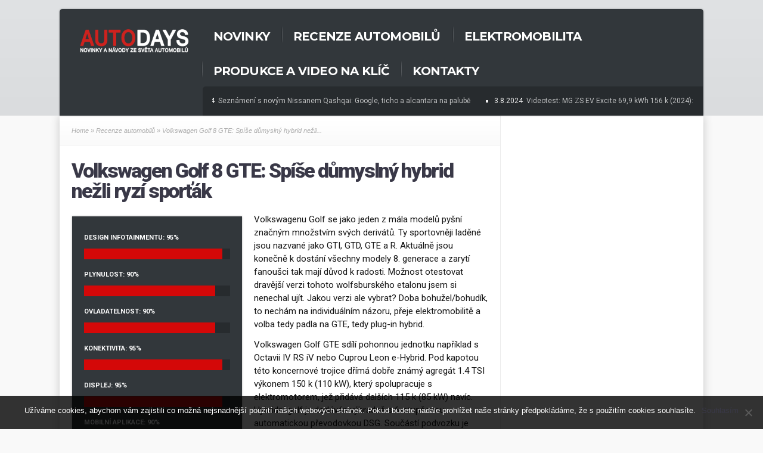

--- FILE ---
content_type: text/html; charset=UTF-8
request_url: https://autodays.cz/2021/03/11/volkswagen-golf-8-gte-vic-plug-in-hybrid-nez-sportak/
body_size: 22358
content:
<!DOCTYPE html>
<!--[if IE 6]>
<html id="ie6" lang="cs">
<![endif]-->
<!--[if IE 7]>
<html id="ie7" lang="cs">
<![endif]-->
<!--[if IE 8]>
<html id="ie8" lang="cs">
<![endif]-->
<!--[if !(IE 6) | !(IE 7) | !(IE 8)  ]><!-->
<html lang="cs">
<!--<![endif]-->
<head>
<meta charset="utf-8" />
<title>Volkswagen Golf 8 GTE: Spíše důmyslný hybrid nežli ryzí sporťák - AUTODAYSAUTODAYS | Web zaměřený na testy a recenze moderních automobilů, elektromobility, infotainmentů a automotive technologií. Kromě toho se věnujeme produkci spotů, videí, reklam a tutoriálů včetně videí na klíč.</title>

<!-- Set the viewport width to device width for mobile -->


<meta name="viewport" content="width=device-width, initial-scale=1, maximum-scale=1" />



<meta property="og:image" content="https://autodays.cz/wp-content/uploads/2021/03/img_2687-2_optimized-scaled.jpg"/>
<meta name="theme-color" content="#74b525">

<!-- adsense -->
<script async src="https://pagead2.googlesyndication.com/pagead/js/adsbygoogle.js"></script>
<script>
  (adsbygoogle = window.adsbygoogle || []).push({
    google_ad_client: "ca-pub-6761496695662068",
    enable_page_level_ads: true
  });
</script>

<!-- Global site tag (gtag.js) - Google Analytics -->
<script async src="https://www.googletagmanager.com/gtag/js?id=UA-23637570-34"></script>
<script>
  window.dataLayer = window.dataLayer || [];
  function gtag(){dataLayer.push(arguments);}
  gtag('js', new Date());

  gtag('config', 'UA-23637570-34');
</script>


<link href='https://fonts.googleapis.com/css?family=Montserrat:400,700|Abril+Fatface|Source+Sans+Pro:400,900,700|Roboto:300,400,700,900|BenchNine:700|Karla:700|Armata|Raleway:200,300,400,600,700,800,900|Stint+Ultra+Condensed|Merriweather|Arbutus+Slab|Open+Sans+Condensed:700|Archivo+Black|Carrois+Gothic|Patua+One|Questrial|Marvel:400,700|Gudea:400,700,400italic|Bitter:400,700,400italic|Passion+One:400,700|Jockey+One|Quicksand:400,300,700|Terminal+Dosis:400,800,300,600|Sansita+One|Changa+One|Paytone+One|Dorsa|Rochester|Bigshot+One|Open+Sans:300,400,600,700,800|Merienda+One|Six+Caps|Bevan|Oswald:300,400,700|Vidaloka|Droid+Sans|Josefin+Sans|Dancing+Script:400,700|Abel|Rokkitt|Droid+Serif' rel='stylesheet' type='text/css'/><meta name='robots' content='index, follow, max-image-preview:large, max-snippet:-1, max-video-preview:-1' />

	<!-- This site is optimized with the Yoast SEO plugin v23.1 - https://yoast.com/wordpress/plugins/seo/ -->
	<link rel="canonical" href="https://autodays.cz/2021/03/11/volkswagen-golf-8-gte-vic-plug-in-hybrid-nez-sportak/" />
	<meta property="og:locale" content="cs_CZ" />
	<meta property="og:type" content="article" />
	<meta property="og:title" content="Volkswagen Golf 8 GTE: Spíše důmyslný hybrid nežli ryzí sporťák - AUTODAYS" />
	<meta property="og:description" content="Volkswagenu Golf se jako jeden z mála modelů pyšní značným množstvím svých derivátů. Ty sportovněji laděné jsou nazvané jako GTI, GTD, GTE a R. Aktuálně jsou konečně k dostání všechny modely 8. generace a zarytí fanoušci tak mají důvod k radosti. Možnost otestovat dravější verzi tohoto wolfsburského etalonu jsem si nenechal ujít. Jakou verzi ale &hellip;" />
	<meta property="og:url" content="https://autodays.cz/2021/03/11/volkswagen-golf-8-gte-vic-plug-in-hybrid-nez-sportak/" />
	<meta property="og:site_name" content="AUTODAYS" />
	<meta property="article:publisher" content="https://www.facebook.com/autodays.cz/" />
	<meta property="article:published_time" content="2021-03-11T09:00:13+00:00" />
	<meta property="article:modified_time" content="2021-03-11T12:12:41+00:00" />
	<meta property="og:image" content="https://autodays.cz/wp-content/uploads/2021/03/img_2687-2_optimized-scaled.jpg" />
	<meta property="og:image:width" content="2560" />
	<meta property="og:image:height" content="1920" />
	<meta property="og:image:type" content="image/jpeg" />
	<meta name="author" content="Filip Suchomel" />
	<meta name="twitter:card" content="summary_large_image" />
	<meta name="twitter:label1" content="Napsal(a)" />
	<meta name="twitter:data1" content="Filip Suchomel" />
	<meta name="twitter:label2" content="Odhadovaná doba čtení" />
	<meta name="twitter:data2" content="11 minut" />
	<script type="application/ld+json" class="yoast-schema-graph">{"@context":"https://schema.org","@graph":[{"@type":"Article","@id":"https://autodays.cz/2021/03/11/volkswagen-golf-8-gte-vic-plug-in-hybrid-nez-sportak/#article","isPartOf":{"@id":"https://autodays.cz/2021/03/11/volkswagen-golf-8-gte-vic-plug-in-hybrid-nez-sportak/"},"author":{"name":"Filip Suchomel","@id":"https://autodays.cz/#/schema/person/c0f0ed1cc9a3520446be9da24ea8c256"},"headline":"Volkswagen Golf 8 GTE: Spíše důmyslný hybrid nežli ryzí sporťák","datePublished":"2021-03-11T09:00:13+00:00","dateModified":"2021-03-11T12:12:41+00:00","mainEntityOfPage":{"@id":"https://autodays.cz/2021/03/11/volkswagen-golf-8-gte-vic-plug-in-hybrid-nez-sportak/"},"wordCount":2140,"commentCount":0,"publisher":{"@id":"https://autodays.cz/#organization"},"image":{"@id":"https://autodays.cz/2021/03/11/volkswagen-golf-8-gte-vic-plug-in-hybrid-nez-sportak/#primaryimage"},"thumbnailUrl":"https://autodays.cz/wp-content/uploads/2021/03/img_2687-2_optimized-scaled.jpg","keywords":["Android Auto","apple carplay","digital cockpit","digital cockpit pro","Discover pro","gte","infotainment","Plug-in hybrid","Volkswagen","volkswagen golf 8","volkswagen golf 8 GTE","vzdálený přístup","we connect","we connect plus"],"articleSection":["Recenze automobilů"],"inLanguage":"cs","potentialAction":[{"@type":"CommentAction","name":"Comment","target":["https://autodays.cz/2021/03/11/volkswagen-golf-8-gte-vic-plug-in-hybrid-nez-sportak/#respond"]}]},{"@type":"WebPage","@id":"https://autodays.cz/2021/03/11/volkswagen-golf-8-gte-vic-plug-in-hybrid-nez-sportak/","url":"https://autodays.cz/2021/03/11/volkswagen-golf-8-gte-vic-plug-in-hybrid-nez-sportak/","name":"Volkswagen Golf 8 GTE: Spíše důmyslný hybrid nežli ryzí sporťák - AUTODAYS","isPartOf":{"@id":"https://autodays.cz/#website"},"primaryImageOfPage":{"@id":"https://autodays.cz/2021/03/11/volkswagen-golf-8-gte-vic-plug-in-hybrid-nez-sportak/#primaryimage"},"image":{"@id":"https://autodays.cz/2021/03/11/volkswagen-golf-8-gte-vic-plug-in-hybrid-nez-sportak/#primaryimage"},"thumbnailUrl":"https://autodays.cz/wp-content/uploads/2021/03/img_2687-2_optimized-scaled.jpg","datePublished":"2021-03-11T09:00:13+00:00","dateModified":"2021-03-11T12:12:41+00:00","breadcrumb":{"@id":"https://autodays.cz/2021/03/11/volkswagen-golf-8-gte-vic-plug-in-hybrid-nez-sportak/#breadcrumb"},"inLanguage":"cs","potentialAction":[{"@type":"ReadAction","target":["https://autodays.cz/2021/03/11/volkswagen-golf-8-gte-vic-plug-in-hybrid-nez-sportak/"]}]},{"@type":"ImageObject","inLanguage":"cs","@id":"https://autodays.cz/2021/03/11/volkswagen-golf-8-gte-vic-plug-in-hybrid-nez-sportak/#primaryimage","url":"https://autodays.cz/wp-content/uploads/2021/03/img_2687-2_optimized-scaled.jpg","contentUrl":"https://autodays.cz/wp-content/uploads/2021/03/img_2687-2_optimized-scaled.jpg","width":2560,"height":1920,"caption":"Volkswagen Golf GTE_1"},{"@type":"BreadcrumbList","@id":"https://autodays.cz/2021/03/11/volkswagen-golf-8-gte-vic-plug-in-hybrid-nez-sportak/#breadcrumb","itemListElement":[{"@type":"ListItem","position":1,"name":"Domů","item":"https://autodays.cz/"},{"@type":"ListItem","position":2,"name":"Volkswagen Golf 8 GTE: Spíše důmyslný hybrid nežli ryzí sporťák"}]},{"@type":"WebSite","@id":"https://autodays.cz/#website","url":"https://autodays.cz/","name":"AUTODAYS","description":"Web zaměřený na testy a recenze moderních automobilů, elektromobility, infotainmentů a automotive technologií. Kromě toho se věnujeme produkci spotů, videí, reklam a tutoriálů včetně videí na klíč.","publisher":{"@id":"https://autodays.cz/#organization"},"alternateName":"autodays.cz","potentialAction":[{"@type":"SearchAction","target":{"@type":"EntryPoint","urlTemplate":"https://autodays.cz/?s={search_term_string}"},"query-input":"required name=search_term_string"}],"inLanguage":"cs"},{"@type":"Organization","@id":"https://autodays.cz/#organization","name":"AUTODAYS","alternateName":"autodays.cz","url":"https://autodays.cz/","logo":{"@type":"ImageObject","inLanguage":"cs","@id":"https://autodays.cz/#/schema/logo/image/","url":"https://autodays.cz/wp-content/uploads/2022/11/Autodays_logo.png","contentUrl":"https://autodays.cz/wp-content/uploads/2022/11/Autodays_logo.png","width":352,"height":120,"caption":"AUTODAYS"},"image":{"@id":"https://autodays.cz/#/schema/logo/image/"},"sameAs":["https://www.facebook.com/autodays.cz/"]},{"@type":"Person","@id":"https://autodays.cz/#/schema/person/c0f0ed1cc9a3520446be9da24ea8c256","name":"Filip Suchomel","image":{"@type":"ImageObject","inLanguage":"cs","@id":"https://autodays.cz/#/schema/person/image/","url":"https://secure.gravatar.com/avatar/74d91c70b489e4e0b223f23fead370a8?s=96&d=mm&r=g","contentUrl":"https://secure.gravatar.com/avatar/74d91c70b489e4e0b223f23fead370a8?s=96&d=mm&r=g","caption":"Filip Suchomel"},"url":"https://autodays.cz/author/superadmin/"}]}</script>
	<!-- / Yoast SEO plugin. -->


<link rel="amphtml" href="https://autodays.cz/2021/03/11/volkswagen-golf-8-gte-vic-plug-in-hybrid-nez-sportak/amp/" /><meta name="generator" content="AMP for WP 1.0.97"/><link rel="alternate" type="application/rss+xml" title="AUTODAYS &raquo; RSS zdroj" href="https://autodays.cz/feed/" />
<link rel="alternate" type="application/rss+xml" title="AUTODAYS &raquo; RSS komentářů" href="https://autodays.cz/comments/feed/" />
<link rel="alternate" type="application/rss+xml" title="AUTODAYS &raquo; RSS komentářů pro Volkswagen Golf 8 GTE: Spíše důmyslný hybrid nežli ryzí sporťák" href="https://autodays.cz/2021/03/11/volkswagen-golf-8-gte-vic-plug-in-hybrid-nez-sportak/feed/" />
<script type="text/javascript">
/* <![CDATA[ */
window._wpemojiSettings = {"baseUrl":"https:\/\/s.w.org\/images\/core\/emoji\/15.0.3\/72x72\/","ext":".png","svgUrl":"https:\/\/s.w.org\/images\/core\/emoji\/15.0.3\/svg\/","svgExt":".svg","source":{"concatemoji":"https:\/\/autodays.cz\/wp-includes\/js\/wp-emoji-release.min.js?ver=6.5.7"}};
/*! This file is auto-generated */
!function(i,n){var o,s,e;function c(e){try{var t={supportTests:e,timestamp:(new Date).valueOf()};sessionStorage.setItem(o,JSON.stringify(t))}catch(e){}}function p(e,t,n){e.clearRect(0,0,e.canvas.width,e.canvas.height),e.fillText(t,0,0);var t=new Uint32Array(e.getImageData(0,0,e.canvas.width,e.canvas.height).data),r=(e.clearRect(0,0,e.canvas.width,e.canvas.height),e.fillText(n,0,0),new Uint32Array(e.getImageData(0,0,e.canvas.width,e.canvas.height).data));return t.every(function(e,t){return e===r[t]})}function u(e,t,n){switch(t){case"flag":return n(e,"\ud83c\udff3\ufe0f\u200d\u26a7\ufe0f","\ud83c\udff3\ufe0f\u200b\u26a7\ufe0f")?!1:!n(e,"\ud83c\uddfa\ud83c\uddf3","\ud83c\uddfa\u200b\ud83c\uddf3")&&!n(e,"\ud83c\udff4\udb40\udc67\udb40\udc62\udb40\udc65\udb40\udc6e\udb40\udc67\udb40\udc7f","\ud83c\udff4\u200b\udb40\udc67\u200b\udb40\udc62\u200b\udb40\udc65\u200b\udb40\udc6e\u200b\udb40\udc67\u200b\udb40\udc7f");case"emoji":return!n(e,"\ud83d\udc26\u200d\u2b1b","\ud83d\udc26\u200b\u2b1b")}return!1}function f(e,t,n){var r="undefined"!=typeof WorkerGlobalScope&&self instanceof WorkerGlobalScope?new OffscreenCanvas(300,150):i.createElement("canvas"),a=r.getContext("2d",{willReadFrequently:!0}),o=(a.textBaseline="top",a.font="600 32px Arial",{});return e.forEach(function(e){o[e]=t(a,e,n)}),o}function t(e){var t=i.createElement("script");t.src=e,t.defer=!0,i.head.appendChild(t)}"undefined"!=typeof Promise&&(o="wpEmojiSettingsSupports",s=["flag","emoji"],n.supports={everything:!0,everythingExceptFlag:!0},e=new Promise(function(e){i.addEventListener("DOMContentLoaded",e,{once:!0})}),new Promise(function(t){var n=function(){try{var e=JSON.parse(sessionStorage.getItem(o));if("object"==typeof e&&"number"==typeof e.timestamp&&(new Date).valueOf()<e.timestamp+604800&&"object"==typeof e.supportTests)return e.supportTests}catch(e){}return null}();if(!n){if("undefined"!=typeof Worker&&"undefined"!=typeof OffscreenCanvas&&"undefined"!=typeof URL&&URL.createObjectURL&&"undefined"!=typeof Blob)try{var e="postMessage("+f.toString()+"("+[JSON.stringify(s),u.toString(),p.toString()].join(",")+"));",r=new Blob([e],{type:"text/javascript"}),a=new Worker(URL.createObjectURL(r),{name:"wpTestEmojiSupports"});return void(a.onmessage=function(e){c(n=e.data),a.terminate(),t(n)})}catch(e){}c(n=f(s,u,p))}t(n)}).then(function(e){for(var t in e)n.supports[t]=e[t],n.supports.everything=n.supports.everything&&n.supports[t],"flag"!==t&&(n.supports.everythingExceptFlag=n.supports.everythingExceptFlag&&n.supports[t]);n.supports.everythingExceptFlag=n.supports.everythingExceptFlag&&!n.supports.flag,n.DOMReady=!1,n.readyCallback=function(){n.DOMReady=!0}}).then(function(){return e}).then(function(){var e;n.supports.everything||(n.readyCallback(),(e=n.source||{}).concatemoji?t(e.concatemoji):e.wpemoji&&e.twemoji&&(t(e.twemoji),t(e.wpemoji)))}))}((window,document),window._wpemojiSettings);
/* ]]> */
</script>
<link rel='stylesheet' id='style-css' href='https://autodays.cz/wp-content/themes/drive/style.css?ver=6.5.7' type='text/css' media='all' />
<link rel='stylesheet' id='prettyPhoto-css' href='https://autodays.cz/wp-content/themes/drive/styles/prettyPhoto.css?ver=6.5.7' type='text/css' media='all' />
<link rel='stylesheet' id='font-awesome.min-css' href='https://autodays.cz/wp-content/themes/drive/styles/font-awesome.min.css?ver=6.5.7' type='text/css' media='all' />
<link rel='stylesheet' id='font-awesome-ie7-css' href='https://autodays.cz/wp-content/themes/drive/styles/font-awesome-ie7.css?ver=6.5.7' type='text/css' media='all' />
<link rel='stylesheet' id='social-media-css' href='https://autodays.cz/wp-content/themes/drive/styles/social-media.css?ver=6.5.7' type='text/css' media='all' />
<link rel='stylesheet' id='mobile.start-css' href='https://autodays.cz/wp-content/themes/drive/styles/mobile.start.css?ver=6.5.7' type='text/css' media='all' />
<link rel='stylesheet' id='mobile-css' href='https://autodays.cz/wp-content/themes/drive/styles/mobile.css?ver=6.5.7' type='text/css' media='all' />
<style id='wp-emoji-styles-inline-css' type='text/css'>

	img.wp-smiley, img.emoji {
		display: inline !important;
		border: none !important;
		box-shadow: none !important;
		height: 1em !important;
		width: 1em !important;
		margin: 0 0.07em !important;
		vertical-align: -0.1em !important;
		background: none !important;
		padding: 0 !important;
	}
</style>
<link rel='stylesheet' id='wp-block-library-css' href='https://autodays.cz/wp-includes/css/dist/block-library/style.min.css?ver=6.5.7' type='text/css' media='all' />
<style id='classic-theme-styles-inline-css' type='text/css'>
/*! This file is auto-generated */
.wp-block-button__link{color:#fff;background-color:#32373c;border-radius:9999px;box-shadow:none;text-decoration:none;padding:calc(.667em + 2px) calc(1.333em + 2px);font-size:1.125em}.wp-block-file__button{background:#32373c;color:#fff;text-decoration:none}
</style>
<style id='global-styles-inline-css' type='text/css'>
body{--wp--preset--color--black: #000000;--wp--preset--color--cyan-bluish-gray: #abb8c3;--wp--preset--color--white: #ffffff;--wp--preset--color--pale-pink: #f78da7;--wp--preset--color--vivid-red: #cf2e2e;--wp--preset--color--luminous-vivid-orange: #ff6900;--wp--preset--color--luminous-vivid-amber: #fcb900;--wp--preset--color--light-green-cyan: #7bdcb5;--wp--preset--color--vivid-green-cyan: #00d084;--wp--preset--color--pale-cyan-blue: #8ed1fc;--wp--preset--color--vivid-cyan-blue: #0693e3;--wp--preset--color--vivid-purple: #9b51e0;--wp--preset--gradient--vivid-cyan-blue-to-vivid-purple: linear-gradient(135deg,rgba(6,147,227,1) 0%,rgb(155,81,224) 100%);--wp--preset--gradient--light-green-cyan-to-vivid-green-cyan: linear-gradient(135deg,rgb(122,220,180) 0%,rgb(0,208,130) 100%);--wp--preset--gradient--luminous-vivid-amber-to-luminous-vivid-orange: linear-gradient(135deg,rgba(252,185,0,1) 0%,rgba(255,105,0,1) 100%);--wp--preset--gradient--luminous-vivid-orange-to-vivid-red: linear-gradient(135deg,rgba(255,105,0,1) 0%,rgb(207,46,46) 100%);--wp--preset--gradient--very-light-gray-to-cyan-bluish-gray: linear-gradient(135deg,rgb(238,238,238) 0%,rgb(169,184,195) 100%);--wp--preset--gradient--cool-to-warm-spectrum: linear-gradient(135deg,rgb(74,234,220) 0%,rgb(151,120,209) 20%,rgb(207,42,186) 40%,rgb(238,44,130) 60%,rgb(251,105,98) 80%,rgb(254,248,76) 100%);--wp--preset--gradient--blush-light-purple: linear-gradient(135deg,rgb(255,206,236) 0%,rgb(152,150,240) 100%);--wp--preset--gradient--blush-bordeaux: linear-gradient(135deg,rgb(254,205,165) 0%,rgb(254,45,45) 50%,rgb(107,0,62) 100%);--wp--preset--gradient--luminous-dusk: linear-gradient(135deg,rgb(255,203,112) 0%,rgb(199,81,192) 50%,rgb(65,88,208) 100%);--wp--preset--gradient--pale-ocean: linear-gradient(135deg,rgb(255,245,203) 0%,rgb(182,227,212) 50%,rgb(51,167,181) 100%);--wp--preset--gradient--electric-grass: linear-gradient(135deg,rgb(202,248,128) 0%,rgb(113,206,126) 100%);--wp--preset--gradient--midnight: linear-gradient(135deg,rgb(2,3,129) 0%,rgb(40,116,252) 100%);--wp--preset--font-size--small: 13px;--wp--preset--font-size--medium: 20px;--wp--preset--font-size--large: 36px;--wp--preset--font-size--x-large: 42px;--wp--preset--spacing--20: 0.44rem;--wp--preset--spacing--30: 0.67rem;--wp--preset--spacing--40: 1rem;--wp--preset--spacing--50: 1.5rem;--wp--preset--spacing--60: 2.25rem;--wp--preset--spacing--70: 3.38rem;--wp--preset--spacing--80: 5.06rem;--wp--preset--shadow--natural: 6px 6px 9px rgba(0, 0, 0, 0.2);--wp--preset--shadow--deep: 12px 12px 50px rgba(0, 0, 0, 0.4);--wp--preset--shadow--sharp: 6px 6px 0px rgba(0, 0, 0, 0.2);--wp--preset--shadow--outlined: 6px 6px 0px -3px rgba(255, 255, 255, 1), 6px 6px rgba(0, 0, 0, 1);--wp--preset--shadow--crisp: 6px 6px 0px rgba(0, 0, 0, 1);}:where(.is-layout-flex){gap: 0.5em;}:where(.is-layout-grid){gap: 0.5em;}body .is-layout-flex{display: flex;}body .is-layout-flex{flex-wrap: wrap;align-items: center;}body .is-layout-flex > *{margin: 0;}body .is-layout-grid{display: grid;}body .is-layout-grid > *{margin: 0;}:where(.wp-block-columns.is-layout-flex){gap: 2em;}:where(.wp-block-columns.is-layout-grid){gap: 2em;}:where(.wp-block-post-template.is-layout-flex){gap: 1.25em;}:where(.wp-block-post-template.is-layout-grid){gap: 1.25em;}.has-black-color{color: var(--wp--preset--color--black) !important;}.has-cyan-bluish-gray-color{color: var(--wp--preset--color--cyan-bluish-gray) !important;}.has-white-color{color: var(--wp--preset--color--white) !important;}.has-pale-pink-color{color: var(--wp--preset--color--pale-pink) !important;}.has-vivid-red-color{color: var(--wp--preset--color--vivid-red) !important;}.has-luminous-vivid-orange-color{color: var(--wp--preset--color--luminous-vivid-orange) !important;}.has-luminous-vivid-amber-color{color: var(--wp--preset--color--luminous-vivid-amber) !important;}.has-light-green-cyan-color{color: var(--wp--preset--color--light-green-cyan) !important;}.has-vivid-green-cyan-color{color: var(--wp--preset--color--vivid-green-cyan) !important;}.has-pale-cyan-blue-color{color: var(--wp--preset--color--pale-cyan-blue) !important;}.has-vivid-cyan-blue-color{color: var(--wp--preset--color--vivid-cyan-blue) !important;}.has-vivid-purple-color{color: var(--wp--preset--color--vivid-purple) !important;}.has-black-background-color{background-color: var(--wp--preset--color--black) !important;}.has-cyan-bluish-gray-background-color{background-color: var(--wp--preset--color--cyan-bluish-gray) !important;}.has-white-background-color{background-color: var(--wp--preset--color--white) !important;}.has-pale-pink-background-color{background-color: var(--wp--preset--color--pale-pink) !important;}.has-vivid-red-background-color{background-color: var(--wp--preset--color--vivid-red) !important;}.has-luminous-vivid-orange-background-color{background-color: var(--wp--preset--color--luminous-vivid-orange) !important;}.has-luminous-vivid-amber-background-color{background-color: var(--wp--preset--color--luminous-vivid-amber) !important;}.has-light-green-cyan-background-color{background-color: var(--wp--preset--color--light-green-cyan) !important;}.has-vivid-green-cyan-background-color{background-color: var(--wp--preset--color--vivid-green-cyan) !important;}.has-pale-cyan-blue-background-color{background-color: var(--wp--preset--color--pale-cyan-blue) !important;}.has-vivid-cyan-blue-background-color{background-color: var(--wp--preset--color--vivid-cyan-blue) !important;}.has-vivid-purple-background-color{background-color: var(--wp--preset--color--vivid-purple) !important;}.has-black-border-color{border-color: var(--wp--preset--color--black) !important;}.has-cyan-bluish-gray-border-color{border-color: var(--wp--preset--color--cyan-bluish-gray) !important;}.has-white-border-color{border-color: var(--wp--preset--color--white) !important;}.has-pale-pink-border-color{border-color: var(--wp--preset--color--pale-pink) !important;}.has-vivid-red-border-color{border-color: var(--wp--preset--color--vivid-red) !important;}.has-luminous-vivid-orange-border-color{border-color: var(--wp--preset--color--luminous-vivid-orange) !important;}.has-luminous-vivid-amber-border-color{border-color: var(--wp--preset--color--luminous-vivid-amber) !important;}.has-light-green-cyan-border-color{border-color: var(--wp--preset--color--light-green-cyan) !important;}.has-vivid-green-cyan-border-color{border-color: var(--wp--preset--color--vivid-green-cyan) !important;}.has-pale-cyan-blue-border-color{border-color: var(--wp--preset--color--pale-cyan-blue) !important;}.has-vivid-cyan-blue-border-color{border-color: var(--wp--preset--color--vivid-cyan-blue) !important;}.has-vivid-purple-border-color{border-color: var(--wp--preset--color--vivid-purple) !important;}.has-vivid-cyan-blue-to-vivid-purple-gradient-background{background: var(--wp--preset--gradient--vivid-cyan-blue-to-vivid-purple) !important;}.has-light-green-cyan-to-vivid-green-cyan-gradient-background{background: var(--wp--preset--gradient--light-green-cyan-to-vivid-green-cyan) !important;}.has-luminous-vivid-amber-to-luminous-vivid-orange-gradient-background{background: var(--wp--preset--gradient--luminous-vivid-amber-to-luminous-vivid-orange) !important;}.has-luminous-vivid-orange-to-vivid-red-gradient-background{background: var(--wp--preset--gradient--luminous-vivid-orange-to-vivid-red) !important;}.has-very-light-gray-to-cyan-bluish-gray-gradient-background{background: var(--wp--preset--gradient--very-light-gray-to-cyan-bluish-gray) !important;}.has-cool-to-warm-spectrum-gradient-background{background: var(--wp--preset--gradient--cool-to-warm-spectrum) !important;}.has-blush-light-purple-gradient-background{background: var(--wp--preset--gradient--blush-light-purple) !important;}.has-blush-bordeaux-gradient-background{background: var(--wp--preset--gradient--blush-bordeaux) !important;}.has-luminous-dusk-gradient-background{background: var(--wp--preset--gradient--luminous-dusk) !important;}.has-pale-ocean-gradient-background{background: var(--wp--preset--gradient--pale-ocean) !important;}.has-electric-grass-gradient-background{background: var(--wp--preset--gradient--electric-grass) !important;}.has-midnight-gradient-background{background: var(--wp--preset--gradient--midnight) !important;}.has-small-font-size{font-size: var(--wp--preset--font-size--small) !important;}.has-medium-font-size{font-size: var(--wp--preset--font-size--medium) !important;}.has-large-font-size{font-size: var(--wp--preset--font-size--large) !important;}.has-x-large-font-size{font-size: var(--wp--preset--font-size--x-large) !important;}
.wp-block-navigation a:where(:not(.wp-element-button)){color: inherit;}
:where(.wp-block-post-template.is-layout-flex){gap: 1.25em;}:where(.wp-block-post-template.is-layout-grid){gap: 1.25em;}
:where(.wp-block-columns.is-layout-flex){gap: 2em;}:where(.wp-block-columns.is-layout-grid){gap: 2em;}
.wp-block-pullquote{font-size: 1.5em;line-height: 1.6;}
</style>
<link rel='stylesheet' id='cookie-notice-front-css' href='https://autodays.cz/wp-content/plugins/cookie-notice/css/front.min.css?ver=2.4.17' type='text/css' media='all' />
<link rel='stylesheet' id='responsive-lightbox-swipebox-css' href='https://autodays.cz/wp-content/plugins/responsive-lightbox/assets/swipebox/swipebox.min.css?ver=2.4.7' type='text/css' media='all' />
<script type="text/javascript" id="cookie-notice-front-js-before">
/* <![CDATA[ */
var cnArgs = {"ajaxUrl":"https:\/\/autodays.cz\/wp-admin\/admin-ajax.php","nonce":"868f99811e","hideEffect":"fade","position":"bottom","onScroll":false,"onScrollOffset":100,"onClick":false,"cookieName":"cookie_notice_accepted","cookieTime":2592000,"cookieTimeRejected":2592000,"globalCookie":false,"redirection":false,"cache":false,"revokeCookies":false,"revokeCookiesOpt":"automatic"};
/* ]]> */
</script>
<script type="text/javascript" src="https://autodays.cz/wp-content/plugins/cookie-notice/js/front.min.js?ver=2.4.17" id="cookie-notice-front-js"></script>
<script type="text/javascript" src="https://autodays.cz/wp-includes/js/jquery/jquery.min.js?ver=3.7.1" id="jquery-core-js"></script>
<script type="text/javascript" src="https://autodays.cz/wp-includes/js/jquery/jquery-migrate.min.js?ver=3.4.1" id="jquery-migrate-js"></script>
<script type="text/javascript" src="https://autodays.cz/wp-content/plugins/responsive-lightbox/assets/swipebox/jquery.swipebox.min.js?ver=2.4.7" id="responsive-lightbox-swipebox-js"></script>
<script type="text/javascript" src="https://autodays.cz/wp-includes/js/underscore.min.js?ver=1.13.4" id="underscore-js"></script>
<script type="text/javascript" src="https://autodays.cz/wp-content/plugins/responsive-lightbox/assets/infinitescroll/infinite-scroll.pkgd.min.js?ver=6.5.7" id="responsive-lightbox-infinite-scroll-js"></script>
<script type="text/javascript" id="responsive-lightbox-js-before">
/* <![CDATA[ */
var rlArgs = {"script":"swipebox","selector":"lightbox","customEvents":"","activeGalleries":true,"animation":true,"hideCloseButtonOnMobile":false,"removeBarsOnMobile":false,"hideBars":true,"hideBarsDelay":5000,"videoMaxWidth":1080,"useSVG":true,"loopAtEnd":false,"woocommerce_gallery":false,"ajaxurl":"https:\/\/autodays.cz\/wp-admin\/admin-ajax.php","nonce":"3edb3dcc33","preview":false,"postId":22285,"scriptExtension":false};
/* ]]> */
</script>
<script type="text/javascript" src="https://autodays.cz/wp-content/plugins/responsive-lightbox/js/front.js?ver=2.4.7" id="responsive-lightbox-js"></script>
<script type="text/javascript" src="https://autodays.cz/wp-content/themes/drive/js/css3-mediaqueries.js?ver=6.5.7" id="css3-mediaqueries-js"></script>
<link rel="https://api.w.org/" href="https://autodays.cz/wp-json/" /><link rel="alternate" type="application/json" href="https://autodays.cz/wp-json/wp/v2/posts/22285" /><link rel="EditURI" type="application/rsd+xml" title="RSD" href="https://autodays.cz/xmlrpc.php?rsd" />
<meta name="generator" content="WordPress 6.5.7" />
<link rel='shortlink' href='https://autodays.cz/?p=22285' />
<link rel="alternate" type="application/json+oembed" href="https://autodays.cz/wp-json/oembed/1.0/embed?url=https%3A%2F%2Fautodays.cz%2F2021%2F03%2F11%2Fvolkswagen-golf-8-gte-vic-plug-in-hybrid-nez-sportak%2F" />
<link rel="alternate" type="text/xml+oembed" href="https://autodays.cz/wp-json/oembed/1.0/embed?url=https%3A%2F%2Fautodays.cz%2F2021%2F03%2F11%2Fvolkswagen-golf-8-gte-vic-plug-in-hybrid-nez-sportak%2F&#038;format=xml" />
<link rel="apple-touch-icon" sizes="180x180" href="/wp-content/uploads/fbrfg/apple-touch-icon.png?v=gAexYazjxr">
<link rel="icon" type="image/png" sizes="32x32" href="/wp-content/uploads/fbrfg/favicon-32x32.png?v=gAexYazjxr">
<link rel="icon" type="image/png" sizes="16x16" href="/wp-content/uploads/fbrfg/favicon-16x16.png?v=gAexYazjxr">
<link rel="manifest" href="/wp-content/uploads/fbrfg/site.webmanifest?v=gAexYazjxr">
<link rel="mask-icon" href="/wp-content/uploads/fbrfg/safari-pinned-tab.svg?v=gAexYazjxr" color="#5bbad5">
<link rel="shortcut icon" href="/wp-content/uploads/fbrfg/favicon.ico?v=gAexYazjxr">
<meta name="msapplication-TileColor" content="#da532c">
<meta name="msapplication-config" content="/wp-content/uploads/fbrfg/browserconfig.xml?v=gAexYazjxr">
<meta name="theme-color" content="#ffffff"><!-- Vergo Shortcodes CSS -->
<link href="https://autodays.cz/wp-content/themes/drive/functions/css/shortcodes.css" rel="stylesheet" type="text/css" />

<!-- Vergo Styling -->
<style type="text/css">
.container,#coinslid,.nav li ul {background-color:#fff}
.nav>li>ul:after{border-color:#fff transparent}
#footer,.body2,h2.widget_spec,.imgwrap,#header,#navigation{background-color:#32373b}
#nav li a,.nav>li>a,.nav>li>a{border-color:#32373b}
.body3{background-color:#dfe1e3}
span.score,.flexslider a.flex-prev,.flexslider a.flex-next,.overrating,#sidebar p input[type=submit],span.ribbon,a#triggernav,a#triggernav-sec,a.fromhome,a.mainbutton,a.itembutton,.page-numbers.current,a.comment-reply-link,#submit,#comments .navigation a,.tagssingle a,.contact-form .submit,.intro,li.main h2,.plan-bottom a,.scrollTo_top a,.gallery-item, submit{background-color:#d40808}
a.moreposts,.more a.fr{color:#d40808 !important}
body{background-color:#f9f9f9}
.body1 a, a:link, a:visited,.nav li ul li a{color:#393847}
span>a.moreposts,ul#serinfo-nav li a{color:#393847 !important}
.body3 a{color:#000}
a:hover,.body1 a:hover{color:#eb1237  !important}
.body2 a,a.body2,#sec-nav>li.current-menu-ancestor>a,#sec-nav>li.current-menu-item>a,#sec-nav>li.sfHover>a,#sec-nav>li.current-menu-item>a {color:#fff}

		.body2 a:hover,p.body2 a:hover,#main-nav>li>a:hover,#main-nav>li.sfHover>a,#main-nav>li.current-menu-item>a,#main-nav>li.current-menu-item>a,#tickerwarp_small a:hover{color:#ccc!important}
#sec-nav>li>a:hover,#sec-nav>li.current-menu-ancestor>a,#sec-nav>li.current-menu-item>a,#sec-nav>li.sfHover>a,#sec-nav>li.current_page_item>a,#sec-nav>li.current-menu-item>a{color:#666 !important}
.nextprev,.postauthor,.postinfo,.searchform,#rightsidebar>ul,#rightsidebar>div>ul,#ssba,.flickwrap,.tab-post,.ad300,.cntr,.featured,.widgetcol_big,.twinsbox,.widgetcol_one,#rightsidebar,#core,.widgetcol_small_one,.fblock,h2.widget,ul.raws li,#content,#navigation,#comments,.meta,.etabs,.tab,.format-quote,.widgetcol,.widgetcol_small,#sec-nav>li>a,ul#serinfo,#serinfo-nav li.current,#hometab,#navigation,#sidebar h2,.ad300,.searchformhead input.s,.searchform input.s,.nav>li>ul,.nav li ul ul,#main-nav>li,.nav li ul li a,.pagination,input, textarea,input checkbox,input radio,select, file{border-color:#ebebeb  !important}
body,input, textarea,input checkbox,input radio,select, file,h3.sd-title {font:400 12px/1.9em "Roboto", sans-serif;color:#141414}
h2.ads{color:#141414}
.body2,.searchformhead>input.s {font:400 12px/1.8em "Roboto", sans-serif;color:#eee}
.intro h1,.intro h1 a,a.itembutton,a.mainbutton,.page-numbers.current{color:}
h1,h2.post {font:900 34px/1.0em "Roboto", sans-serif;color:#2E373F}h2 {font:700 18px/1.2em "Roboto", sans-serif;color:#3d3d3d}h3,h3#reply-title,#respond h3,.comment-author cite{font:700 16px/1.3em "Roboto", sans-serif;color:#222222}ul#serinfo-nav li a,a.mainbutton,a.itembutton,.page-numbers.current,a.comment-reply-link,p.more a.fr {font-family:"Roboto", sans-serif !important}h4 {font:400 14px/1.5em "Open Sans", sans-serif;color:#222222}h5,.nav>li>a>span.walker,p.meta,.meta a,.authordesc,.nextprev {font:400 italic 11px/1.5em Arial, sans-serif;color:#adadad}h6 {font:400 italic 11px/1.5em Arial, sans-serif;color:#adadad}
#main-nav>li>a,.tickerwrap>span {font:900 20px/1.2em "Montserrat", sans-serif;color:#fff}#header h1 a,.topflexslider h3 a,#tickerwarp_small a,.ratingblock h2,.ratingblock h3,.ratingblock p,.body2 h2,.body2 h3{color:#fff}.tab-post small a,.taggs a {color:#141414}
</style>
<style type="text/css">.recentcomments a{display:inline !important;padding:0 !important;margin:0 !important;}</style></head>


<body class="post-template-default single single-post postid-22285 single-format-standard cookies-not-set" itemscope itemtype="http://schema.org/WebPage">


<div id="top-nav" class="body3 gradient-light ">

<!--
    <div id="info-line">
        <p style="font-weight: bold; padding: 0 0 10px 0;">Ahoj, vypadá to, že používáte AdBlock... :-)</p>
        <p>Usilovně jsme pracovali na zakomponování reklamy, aby nebyla pro čtenáře rušivá. Příjmy z reklam tento web živí, bez nich bychom jej nemohli provozovat. Budeme moc rádi, když to s námi zkusíte a přidáte si nás do výjimek. <strong>Děkujeme!</strong></p>
    </div>
-->

	
    <div style="clear: both;"></div>

	<div class="container_alt   ">

        <a id="triggernav-sec" href="#">MENU</a>

        	  <ul class="social-menu">



















</ul>
		<div style="clear: both;"></div>

        <header id="header" class="boxshadow" itemscope itemtype="http://schema.org/WPHeader">

                  <h1>

                    
                        <a class="logo" href="https://autodays.cz/">

                            <img id="logo" src="https://autodays.cz/wp-content/uploads/2017/12/autodays.png" alt="AUTODAYS"/>

                        </a>

                    
                </h1>

        	<a id="triggernav" href="#">MENU</a>

            <nav id="navigation" itemscope itemtype="http://schema.org/SiteNavigationElement">

					<ul id="main-nav" class="nav custom-nav"><li id="menu-item-18131" class="menu-item menu-item-type-taxonomy menu-item-object-category menu-item-18131"><a href="https://autodays.cz/category/novinky/">Novinky</a></li>
<li id="menu-item-18132" class="menu-item menu-item-type-taxonomy menu-item-object-category current-post-ancestor current-menu-parent current-post-parent menu-item-18132"><a href="https://autodays.cz/category/recenze-automobilu/">Recenze automobilů</a></li>
<li id="menu-item-18133" class="menu-item menu-item-type-taxonomy menu-item-object-category menu-item-18133"><a href="https://autodays.cz/category/special/">Elektromobilita</a></li>
<li id="menu-item-25918" class="menu-item menu-item-type-taxonomy menu-item-object-category menu-item-25918"><a href="https://autodays.cz/category/produkce-a-videa-na-klic/">Produkce a Video na klíč</a></li>
<li id="menu-item-20968" class="menu-item menu-item-type-taxonomy menu-item-object-category menu-item-20968"><a href="https://autodays.cz/category/kontakty/">Kontakty</a></li>
</ul><div id="tickerwarp_small" class="rad body2">
    
    <ul class="scroller">
    
		        
        <li>
           <span class="tickdate">12.8.2024 </span> <a href="https://autodays.cz/2024/08/12/seznameni-s-novym-nissanem-qashqai-google-ticho-a-alcantara-na-palube/"> Seznámení s novým Nissanem Qashqai: Google, ticho a alcantara na palubě</a>
        </li>
            
                
        <li>
           <span class="tickdate">3.8.2024 </span> <a href="https://autodays.cz/2024/08/03/videotest-mg-zs-ev-excite-699-kwh-156-k-2024-prekvapi-dojezdem/"> Videotest: MG ZS EV Excite 69,9 kWh 156 k (2024): Překvapí dojezdem</a>
        </li>
            
                
        <li>
           <span class="tickdate">27.7.2024 </span> <a href="https://autodays.cz/2024/07/27/videotest-toyota-bz4x-prestige-71-kwh-4x2-elektricka-prvotina/"> Videotest: Toyota bZ4X Prestige 71 kWh 4&#215;2: Elektrická prvotina</a>
        </li>
            
                
        <li>
           <span class="tickdate">19.7.2024 </span> <a href="https://autodays.cz/2024/07/19/videotest-honda-cr-v-ehev-awd-advance-hybrid-nebo-plug-in-hybrid/"> Videotest: Honda CR-V e:HEV AWD Advance: Hybrid nebo Plug-in hybrid?</a>
        </li>
            
                
        <li>
           <span class="tickdate">6.7.2024 </span> <a href="https://autodays.cz/2024/07/06/videotest-mazda-3-e-skyactiv-x-186-auto-bez-chyby-motor-prosim-jiny/"> Videotest: Mazda 3 e-Skyactiv-X 186: Auto bez chyby, motor prosím jiný</a>
        </li>
            
                
        <li>
           <span class="tickdate">29.6.2024 </span> <a href="https://autodays.cz/2024/06/29/videotest-honda-cr-v-ephev-advance-tech-nikdy-nebyla-v-lepsi-kondici/"> Videotest: Honda CR-V e:PHEV Advance Tech &#8211; Nikdy nebyla v lepší kondici</a>
        </li>
            
                
        <li>
           <span class="tickdate">22.6.2024 </span> <a href="https://autodays.cz/2024/06/22/videotest-toyota-c-hr-2024-style-1-8-hybrid-jednim-slovem-ticha/"> Videotest: Toyota C-HR 2024 Style 1.8 Hybrid: Jedním slovem tichá</a>
        </li>
            
                
        <li>
           <span class="tickdate">17.5.2024 </span> <a href="https://autodays.cz/2024/05/17/retro-test-mazda-mx-5-na-1-6-16v-85-kw-prvni-miata-vubec/"> RETRO TEST: Mazda MX-5 (NA) 1.6 16V 85 kW: První Miata vůbec</a>
        </li>
            
                
        <li>
           <span class="tickdate">1.5.2024 </span> <a href="https://autodays.cz/2024/05/01/videotest-ssangyong-korando-club-1-5-gdi-t-4x4-zakladni-vybava-proc-ne/"> Videotest: SsangYong Korando Club 1.5 GDI-T 4&#215;4: Základní výbava? Proč ne</a>
        </li>
            
                
        <li>
           <span class="tickdate">16.3.2024 </span> <a href="https://autodays.cz/2024/03/16/videotest-volkswagen-multivan-t6-1-highline-2-0-tdi-4motion-2024-stale-ma-co-nabidnout/"> Videotest: Volkswagen Multivan T6.1 Highline 2.0 TDI 4Motion (2024): Stále má co nabídnout</a>
        </li>
            
                
    </ul>
    </div>
        
		
            </nav>

        </header>

	</div>

</div>

<div style="clear: both;"></div>

<div class="container container_shadow  " itemscope itemprop="mainContentOfPage" itemtype="http://schema.org/Blog"><div id="core">
	<div id="content">
        	<div class="post-22285 post type-post status-publish format-standard has-post-thumbnail hentry category-recenze-automobilu tag-android-auto tag-apple-carplay tag-digital-cockpit tag-digital-cockpit-pro tag-discover-pro tag-gte tag-infotainment tag-plug-in-hybrid tag-volkswagen tag-volkswagen-golf-8 tag-volkswagen-golf-8-gte tag-vzdaleny-pristup tag-we-connect tag-we-connect-plus"  itemscope itemprop="blogPost" itemtype="http://schema.org/Article">

			
			

			<div style="clear: both;"></div>

            <div class="postinfo gradient-light">

				<p class="meta"><a href="https://autodays.cz">Home</a> &raquo; <a href="https://autodays.cz/category/recenze-automobilu/" rel="category tag">Recenze automobilů</a> &raquo; Volkswagen Golf 8 GTE: Spíše důmyslný hybrid nežli...</p>
            </div>

			<div style="clear: both;"></div>


            <div class="entry" itemprop="text">

                <h1 class="post entry-title" itemprop="headline"><a href="https://autodays.cz/2021/03/11/volkswagen-golf-8-gte-vic-plug-in-hybrid-nez-sportak/">Volkswagen Golf 8 GTE: Spíše důmyslný hybrid nežli ryzí sporťák</a></h1>


                <div style="clear: both;"></div>

				
<div class="ratingblock body2 boxshadow" itemprop="reviews" itemscope itemtype="http://schema.org/AggregateRating">
<p>Design infotainmentu: 95&#37;<br/><span class="partialrating"><span class="overrating" style="width:95%"></span></span></p><p>Plynulost: 90&#37;<br/><span class="partialrating"><span class="overrating" style="width:90%"></span></span></p><p>Ovladatelnost: 90&#37;<br/><span class="partialrating"><span class="overrating" style="width:90%"></span></span></p><p>Konektivita: 95&#37;<br/><span class="partialrating"><span class="overrating" style="width:95%"></span></span></p><p>Displej: 95&#37;<br/><span class="partialrating"><span class="overrating" style="width:95%"></span></span></p><p>Mobilní aplikace: 90&#37;<br/><span class="partialrating"><span class="overrating" style="width:90%"></span></span></p><h3>TOTAL SCORE</h3>
<div itemprop="reviewRating" itemscope itemtype="http://schema.org/Rating">
  <meta itemprop="worstRating" content = "1">
  <meta itemprop="ratingValue" content = "93">
  <meta itemprop="bestRating" content = "100">
</div>

<h2>Total Score  <span class="score">93<span>&#37;</span></span></h2>
</div>
                <p>Volkswagenu Golf se jako jeden z mála modelů pyšní značným množstvím svých derivátů. Ty sportovněji laděné jsou nazvané jako GTI, GTD, GTE a R. Aktuálně jsou konečně k dostání všechny modely 8. generace a zarytí fanoušci tak mají důvod k radosti. Možnost otestovat dravější verzi tohoto wolfsburského etalonu jsem si nenechal ujít. Jakou verzi ale vybrat? Doba bohužel/bohudík, to nechám na individuálním názoru, přeje elektromobilitě a volba tedy padla na GTE, tedy plug-in hybrid.</p>
<p>Volkswagen Golf GTE sdílí pohonnou jednotku například s Octavii IV RS iV nebo Cuprou Leon e-Hybrid. Pod kapotou této koncernové trojice dřímá dobře známý agregát 1.4 TSI výkonem 150 k (110 kW), který spolupracuje s elektromotorem, jež přidává dalších 115 k (85 kW) navíc. Hybridní golf je dodáván výhradně s 6-stupňovou automatickou převodovkou DSG. Součástí podvozku je trakční Li-on baterie s kapacitou 13 kWh. Celkově tedy dosahuje hybridní jednotka maximálního výkonu 245 k (180 kW) a 400 N.m. točivého momentu. Co se týká dojezdu výhradně na elektrickou energii, což Golf GTE umožňuje, tam dosahuje za ideálních podmínek až 52 kilometrů (WLTP).</p>
<p><a href="https://autodays.cz/wp-content/uploads/2021/03/img_2687-2_optimized-scaled.jpg" data-rel="lightbox-image-0" data-rl_title="" data-rl_caption="" title=""><img fetchpriority="high" decoding="async" class="aligncenter size-full wp-image-22323" src="https://autodays.cz/wp-content/uploads/2021/03/img_2687-2_optimized-scaled.jpg" alt="Volkswagen Golf GTE_1" width="2560" height="1920" srcset="https://autodays.cz/wp-content/uploads/2021/03/img_2687-2_optimized-scaled.jpg 2560w, https://autodays.cz/wp-content/uploads/2021/03/img_2687-2_optimized-300x225.jpg 300w, https://autodays.cz/wp-content/uploads/2021/03/img_2687-2_optimized-1024x768.jpg 1024w, https://autodays.cz/wp-content/uploads/2021/03/img_2687-2_optimized-768x576.jpg 768w, https://autodays.cz/wp-content/uploads/2021/03/img_2687-2_optimized-1536x1152.jpg 1536w, https://autodays.cz/wp-content/uploads/2021/03/img_2687-2_optimized-2048x1536.jpg 2048w" sizes="(max-width: 2560px) 100vw, 2560px" /></a></p>

		<style type="text/css">
			#gallery-1 {
				margin: auto;
			}
			#gallery-1 .gallery-item {
				float: left;
				margin-top: 10px;
				text-align: center;
				width: 50%;
			}
			#gallery-1 img {
				border: 2px solid #cfcfcf;
			}
			#gallery-1 .gallery-caption {
				margin-left: 0;
			}
			/* see gallery_shortcode() in wp-includes/media.php */
		</style>
		<div id='gallery-1' class='gallery galleryid-22285 gallery-columns-2 gallery-size-full'><dl class='gallery-item'>
			<dt class='gallery-icon landscape'>
				<a href='https://autodays.cz/wp-content/uploads/2021/03/img_2584_optimized-scaled.jpg' title="" data-rl_title="" class="rl-gallery-link" data-rl_caption="" data-rel="lightbox-gallery-1"><img decoding="async" width="2560" height="1920" src="https://autodays.cz/wp-content/uploads/2021/03/img_2584_optimized-scaled.jpg" class="attachment-full size-full" alt="" srcset="https://autodays.cz/wp-content/uploads/2021/03/img_2584_optimized-scaled.jpg 2560w, https://autodays.cz/wp-content/uploads/2021/03/img_2584_optimized-300x225.jpg 300w, https://autodays.cz/wp-content/uploads/2021/03/img_2584_optimized-1024x768.jpg 1024w, https://autodays.cz/wp-content/uploads/2021/03/img_2584_optimized-768x576.jpg 768w, https://autodays.cz/wp-content/uploads/2021/03/img_2584_optimized-1536x1152.jpg 1536w, https://autodays.cz/wp-content/uploads/2021/03/img_2584_optimized-2048x1536.jpg 2048w" sizes="(max-width: 2560px) 100vw, 2560px" /></a>
			</dt></dl><dl class='gallery-item'>
			<dt class='gallery-icon landscape'>
				<a href='https://autodays.cz/wp-content/uploads/2021/03/img_2587_optimized-scaled.jpg' title="" data-rl_title="" class="rl-gallery-link" data-rl_caption="" data-rel="lightbox-gallery-1"><img decoding="async" width="2560" height="1920" src="https://autodays.cz/wp-content/uploads/2021/03/img_2587_optimized-scaled.jpg" class="attachment-full size-full" alt="Volkswagen Golf GTE_2" srcset="https://autodays.cz/wp-content/uploads/2021/03/img_2587_optimized-scaled.jpg 2560w, https://autodays.cz/wp-content/uploads/2021/03/img_2587_optimized-300x225.jpg 300w, https://autodays.cz/wp-content/uploads/2021/03/img_2587_optimized-1024x768.jpg 1024w, https://autodays.cz/wp-content/uploads/2021/03/img_2587_optimized-768x576.jpg 768w, https://autodays.cz/wp-content/uploads/2021/03/img_2587_optimized-1536x1152.jpg 1536w, https://autodays.cz/wp-content/uploads/2021/03/img_2587_optimized-2048x1536.jpg 2048w" sizes="(max-width: 2560px) 100vw, 2560px" /></a>
			</dt></dl><br style="clear: both" />
		</div>

<p>Čísla jsou to na papíře vskutku pěkná, má to však háček! Jízda s plug-in hybridním Golfem lze označit téměř vším, jen bohužel ne ryze sportovní, což by se od toho modelu dalo tak trochu čekat. Hybridní pohon je špičkově nastavený do běžného provozu, kde exceluje nízkou hlučností, spotřebou, a to vše i ve chvíli, kdy máte vybitou baterii. Ruku v ruce s tím jde také adaptivní podvozek DCC, jež dokáže navodit jak komfort tak i příkladnou tvrdost pro „ostřejší“ jízdu. Obrat o 180 stupňů však nastává ve chvíli, kdy vyjedete za město na svou oblíbenou klikatou silnici, zvolíte režim Sport a šlápnete GTEčku po krku.</p>
<p>Auto má na rovinkách výkon, zátah, podvozek ztvrdne tak akorát, ergonomická sedadla vás pěkně podrží ale veškerá chvála končí v první výraznější zatáčce. Při agresivnějším nájezdu do zatáčky okamžitě poznáte, že auto se hrne s výraznou nedotáčivosti někam ven a pokud si myslíte, že to napravíte výjezdem pod plynem tak to se mýlíte, protože 245 koní má problém zkrotit kontrola trakce ve spolupráci s elektronickým diferenciálem XDS+.</p>
<p><a href="https://autodays.cz/wp-content/uploads/2021/03/img_2728_optimized-scaled.jpg" data-rel="lightbox-image-3" data-rl_title="" data-rl_caption="" title=""><img loading="lazy" decoding="async" class="aligncenter size-full wp-image-22326" src="https://autodays.cz/wp-content/uploads/2021/03/img_2728_optimized-scaled.jpg" alt="Volkswagen Golf GTE_interier" width="2560" height="1920" srcset="https://autodays.cz/wp-content/uploads/2021/03/img_2728_optimized-scaled.jpg 2560w, https://autodays.cz/wp-content/uploads/2021/03/img_2728_optimized-300x225.jpg 300w, https://autodays.cz/wp-content/uploads/2021/03/img_2728_optimized-1024x768.jpg 1024w, https://autodays.cz/wp-content/uploads/2021/03/img_2728_optimized-768x576.jpg 768w, https://autodays.cz/wp-content/uploads/2021/03/img_2728_optimized-1536x1152.jpg 1536w, https://autodays.cz/wp-content/uploads/2021/03/img_2728_optimized-2048x1536.jpg 2048w" sizes="(max-width: 2560px) 100vw, 2560px" /></a></p>
<h2>Infotainment</h2>
<p>Nové generace volkswagenů jsou postupně obměňovány a do útrob proniká zcela nový infotainment nazvaný jako MIB3. Tento multimediální systém přináší, díky mobilním online funkcím MOD3.1, zcela nové možnosti a funkce. U nového Golfu tak můžeme poslouchat webové rádio, streamovat muziku, online aktualizovat software s mapami nebo používat hi-end komunikaci Car2X. Tedy vzájemně propojená vozidla, sdílející informace o dopravě nebo nebezpečí. K tomu, aby vše fungovalo je zapotřebí integrovaná eSIM karta a datové připojení, což je součástí každého vozidla s novou generací infotainmentu.</p>

		<style type="text/css">
			#gallery-2 {
				margin: auto;
			}
			#gallery-2 .gallery-item {
				float: left;
				margin-top: 10px;
				text-align: center;
				width: 33%;
			}
			#gallery-2 img {
				border: 2px solid #cfcfcf;
			}
			#gallery-2 .gallery-caption {
				margin-left: 0;
			}
			/* see gallery_shortcode() in wp-includes/media.php */
		</style>
		<div id='gallery-2' class='gallery galleryid-22285 gallery-columns-3 gallery-size-full'><dl class='gallery-item'>
			<dt class='gallery-icon landscape'>
				<a href='https://autodays.cz/wp-content/uploads/2021/03/IMG_3034-scaled.jpg' title="" data-rl_title="" class="rl-gallery-link" data-rl_caption="" data-rel="lightbox-gallery-2"><img loading="lazy" decoding="async" width="2560" height="1183" src="https://autodays.cz/wp-content/uploads/2021/03/IMG_3034-scaled.jpg" class="attachment-full size-full" alt="" srcset="https://autodays.cz/wp-content/uploads/2021/03/IMG_3034-scaled.jpg 2560w, https://autodays.cz/wp-content/uploads/2021/03/IMG_3034-300x139.jpg 300w, https://autodays.cz/wp-content/uploads/2021/03/IMG_3034-1024x473.jpg 1024w, https://autodays.cz/wp-content/uploads/2021/03/IMG_3034-768x355.jpg 768w, https://autodays.cz/wp-content/uploads/2021/03/IMG_3034-1536x710.jpg 1536w, https://autodays.cz/wp-content/uploads/2021/03/IMG_3034-2048x947.jpg 2048w" sizes="(max-width: 2560px) 100vw, 2560px" /></a>
			</dt></dl><dl class='gallery-item'>
			<dt class='gallery-icon landscape'>
				<a href='https://autodays.cz/wp-content/uploads/2021/03/IMG_3043-scaled.jpg' title="" data-rl_title="" class="rl-gallery-link" data-rl_caption="" data-rel="lightbox-gallery-2"><img loading="lazy" decoding="async" width="2560" height="1183" src="https://autodays.cz/wp-content/uploads/2021/03/IMG_3043-scaled.jpg" class="attachment-full size-full" alt="Volkswagen Golf GTE_infotainment_1" srcset="https://autodays.cz/wp-content/uploads/2021/03/IMG_3043-scaled.jpg 2560w, https://autodays.cz/wp-content/uploads/2021/03/IMG_3043-300x139.jpg 300w, https://autodays.cz/wp-content/uploads/2021/03/IMG_3043-1024x473.jpg 1024w, https://autodays.cz/wp-content/uploads/2021/03/IMG_3043-768x355.jpg 768w, https://autodays.cz/wp-content/uploads/2021/03/IMG_3043-1536x710.jpg 1536w, https://autodays.cz/wp-content/uploads/2021/03/IMG_3043-2048x947.jpg 2048w" sizes="(max-width: 2560px) 100vw, 2560px" /></a>
			</dt></dl><dl class='gallery-item'>
			<dt class='gallery-icon landscape'>
				<a href='https://autodays.cz/wp-content/uploads/2021/03/IMG_3053-scaled.jpg' title="" data-rl_title="" class="rl-gallery-link" data-rl_caption="" data-rel="lightbox-gallery-2"><img loading="lazy" decoding="async" width="2560" height="1183" src="https://autodays.cz/wp-content/uploads/2021/03/IMG_3053-scaled.jpg" class="attachment-full size-full" alt="Volkswagen Golf GTE_infotainment_6" srcset="https://autodays.cz/wp-content/uploads/2021/03/IMG_3053-scaled.jpg 2560w, https://autodays.cz/wp-content/uploads/2021/03/IMG_3053-300x139.jpg 300w, https://autodays.cz/wp-content/uploads/2021/03/IMG_3053-1024x473.jpg 1024w, https://autodays.cz/wp-content/uploads/2021/03/IMG_3053-768x355.jpg 768w, https://autodays.cz/wp-content/uploads/2021/03/IMG_3053-1536x710.jpg 1536w, https://autodays.cz/wp-content/uploads/2021/03/IMG_3053-2048x947.jpg 2048w" sizes="(max-width: 2560px) 100vw, 2560px" /></a>
			</dt></dl><br style="clear: both" />
		</div>

<p>Nyní ale zpět k vozu. Jak by řekli někteří zlí jazykové, interiér nového Golfu byl výrazně inspirován mercedesem. Ano, při pohledu na palubní desku si nelze nevšimnout podobnosti s modely trojcípé hvězdy ve znaku ale na škodu to rozhodně není. Ovladač světlometů, digitální kaplička přístrojů a displej infotainmentu jsou totiž spojeny pomocí lesklého plastového rámečku v jeden funkční celek. Toto řešení vypadá fantasticky, až na ten lesk. To mne přivádí k postřehu, že ovládání světlometů, případně i dalších tlačítek na palubní desce je nově dotykové. Hardwarová tlačítka zůstala zachována výhradně pro výstražné světlomety nebo otevírání okének.</p>

		<style type="text/css">
			#gallery-3 {
				margin: auto;
			}
			#gallery-3 .gallery-item {
				float: left;
				margin-top: 10px;
				text-align: center;
				width: 33%;
			}
			#gallery-3 img {
				border: 2px solid #cfcfcf;
			}
			#gallery-3 .gallery-caption {
				margin-left: 0;
			}
			/* see gallery_shortcode() in wp-includes/media.php */
		</style>
		<div id='gallery-3' class='gallery galleryid-22285 gallery-columns-3 gallery-size-full'><dl class='gallery-item'>
			<dt class='gallery-icon landscape'>
				<a href='https://autodays.cz/wp-content/uploads/2021/03/IMG_3031-scaled.jpg' title="" data-rl_title="" class="rl-gallery-link" data-rl_caption="" data-rel="lightbox-gallery-3"><img loading="lazy" decoding="async" width="2560" height="1183" src="https://autodays.cz/wp-content/uploads/2021/03/IMG_3031-scaled.jpg" class="attachment-full size-full" alt="" srcset="https://autodays.cz/wp-content/uploads/2021/03/IMG_3031-scaled.jpg 2560w, https://autodays.cz/wp-content/uploads/2021/03/IMG_3031-300x139.jpg 300w, https://autodays.cz/wp-content/uploads/2021/03/IMG_3031-1024x473.jpg 1024w, https://autodays.cz/wp-content/uploads/2021/03/IMG_3031-768x355.jpg 768w, https://autodays.cz/wp-content/uploads/2021/03/IMG_3031-1536x710.jpg 1536w, https://autodays.cz/wp-content/uploads/2021/03/IMG_3031-2048x947.jpg 2048w" sizes="(max-width: 2560px) 100vw, 2560px" /></a>
			</dt></dl><dl class='gallery-item'>
			<dt class='gallery-icon landscape'>
				<a href='https://autodays.cz/wp-content/uploads/2021/03/IMG_3028-scaled.jpg' title="" data-rl_title="" class="rl-gallery-link" data-rl_caption="" data-rel="lightbox-gallery-3"><img loading="lazy" decoding="async" width="2560" height="1183" src="https://autodays.cz/wp-content/uploads/2021/03/IMG_3028-scaled.jpg" class="attachment-full size-full" alt="" srcset="https://autodays.cz/wp-content/uploads/2021/03/IMG_3028-scaled.jpg 2560w, https://autodays.cz/wp-content/uploads/2021/03/IMG_3028-300x139.jpg 300w, https://autodays.cz/wp-content/uploads/2021/03/IMG_3028-1024x473.jpg 1024w, https://autodays.cz/wp-content/uploads/2021/03/IMG_3028-768x355.jpg 768w, https://autodays.cz/wp-content/uploads/2021/03/IMG_3028-1536x710.jpg 1536w, https://autodays.cz/wp-content/uploads/2021/03/IMG_3028-2048x947.jpg 2048w" sizes="(max-width: 2560px) 100vw, 2560px" /></a>
			</dt></dl><dl class='gallery-item'>
			<dt class='gallery-icon landscape'>
				<a href='https://autodays.cz/wp-content/uploads/2021/03/IMG_3036-scaled.jpg' title="" data-rl_title="" class="rl-gallery-link" data-rl_caption="" data-rel="lightbox-gallery-3"><img loading="lazy" decoding="async" width="2560" height="1183" src="https://autodays.cz/wp-content/uploads/2021/03/IMG_3036-scaled.jpg" class="attachment-full size-full" alt="Volkswagen Golf GTE_infotainment_2" srcset="https://autodays.cz/wp-content/uploads/2021/03/IMG_3036-scaled.jpg 2560w, https://autodays.cz/wp-content/uploads/2021/03/IMG_3036-300x139.jpg 300w, https://autodays.cz/wp-content/uploads/2021/03/IMG_3036-1024x473.jpg 1024w, https://autodays.cz/wp-content/uploads/2021/03/IMG_3036-768x355.jpg 768w, https://autodays.cz/wp-content/uploads/2021/03/IMG_3036-1536x710.jpg 1536w, https://autodays.cz/wp-content/uploads/2021/03/IMG_3036-2048x947.jpg 2048w" sizes="(max-width: 2560px) 100vw, 2560px" /></a>
			</dt></dl><br style="clear: both" />
		</div>

<p>Infotainment je reprezentován dotykovým displejem o uhlopříčce 10“ s dotykovou lištou touchslider. Zde bych vyzdvihl rozlišení, grafiku a logiku ovládání. Systém je velmi podobný iPhonu, což evokuje i samotné Home tlačítko. Domovská obrazovka i menu jsou kompletně konfigurovatelné, stejně tak oblíbené funkce v horní liště, což výrazně zvyšuje uživatelský komfort. Systém lze ovládat dotykem, gesty, případně i hlasem. Pokročilé hlasové ovládání reaguje na přirozené fráze, k aktivaci stačí vyslovit „Ahoj Volkswagene“. Hlasové ovládání má však stále své limity a proto stále preferuji dotyk.</p>
<p>V menu si zaslouží pozornost jedna z položek víc než ty ostatní. Mám na mysli Shop (služba We Upgrade), ten slouží podobně jako jakýkoliv e-shop na internetu. Aktuálně nabídka shopu obsahuje internetová data nebo funkci Mobilní klíč nebo předplacení rozšířeného online servisu We Connect Plus. Do budoucna můžeme očekávat jízdní asistenty, cool barvičky ambientního osvětlení nebo kompletní navigaci s online trafficem.</p>
<p><a href="https://autodays.cz/wp-content/uploads/2021/03/IMG_3039-scaled.jpg" data-rel="lightbox-image-10" data-rl_title="" data-rl_caption="" title=""><img loading="lazy" decoding="async" class="aligncenter size-full wp-image-22306" src="https://autodays.cz/wp-content/uploads/2021/03/IMG_3039-scaled.jpg" alt="Volkswagen Golf GTE_infotainment_3" width="2560" height="1183" srcset="https://autodays.cz/wp-content/uploads/2021/03/IMG_3039-scaled.jpg 2560w, https://autodays.cz/wp-content/uploads/2021/03/IMG_3039-300x139.jpg 300w, https://autodays.cz/wp-content/uploads/2021/03/IMG_3039-1024x473.jpg 1024w, https://autodays.cz/wp-content/uploads/2021/03/IMG_3039-768x355.jpg 768w, https://autodays.cz/wp-content/uploads/2021/03/IMG_3039-1536x710.jpg 1536w, https://autodays.cz/wp-content/uploads/2021/03/IMG_3039-2048x947.jpg 2048w" sizes="(max-width: 2560px) 100vw, 2560px" /></a></p>
<p>Nyní bych věnoval odstavec navigaci, kde musím udělit poklonu Volkswagenu za excelentní práci vozidla s navigací. Na mysli mám battery management, který je schopen brát v potaz aktuální úroveň nabití vzhledem k aktivní navigační trase. V praxi to funguje tak, že vůz vlivem aktivní navigace přesně ví, kam jede a podle toho dokáže „šetřit“ energii v baterii na celou trasu a tím docílit optimální spotřebu paliva a energie. Inteligence spočívá v integrování prediktivních dat v mapových podkladech, kde jsou mimo jiné zakomponovány klotoidy, informace o převýšení atd. Kromě těchto elektrizujících funkcí můžete v infotainmentu zobrazit aktuální tok energií vozidla nebo dojezd na elektřinu s přehledem potencionálního zlepšení.</p>

		<style type="text/css">
			#gallery-4 {
				margin: auto;
			}
			#gallery-4 .gallery-item {
				float: left;
				margin-top: 10px;
				text-align: center;
				width: 33%;
			}
			#gallery-4 img {
				border: 2px solid #cfcfcf;
			}
			#gallery-4 .gallery-caption {
				margin-left: 0;
			}
			/* see gallery_shortcode() in wp-includes/media.php */
		</style>
		<div id='gallery-4' class='gallery galleryid-22285 gallery-columns-3 gallery-size-full'><dl class='gallery-item'>
			<dt class='gallery-icon landscape'>
				<a href='https://autodays.cz/wp-content/uploads/2021/03/IMG_3041-scaled.jpg' title="" data-rl_title="" class="rl-gallery-link" data-rl_caption="" data-rel="lightbox-gallery-4"><img loading="lazy" decoding="async" width="2560" height="1183" src="https://autodays.cz/wp-content/uploads/2021/03/IMG_3041-scaled.jpg" class="attachment-full size-full" alt="Volkswagen_Golf_GTE_infotainment" srcset="https://autodays.cz/wp-content/uploads/2021/03/IMG_3041-scaled.jpg 2560w, https://autodays.cz/wp-content/uploads/2021/03/IMG_3041-300x139.jpg 300w, https://autodays.cz/wp-content/uploads/2021/03/IMG_3041-1024x473.jpg 1024w, https://autodays.cz/wp-content/uploads/2021/03/IMG_3041-768x355.jpg 768w, https://autodays.cz/wp-content/uploads/2021/03/IMG_3041-1536x710.jpg 1536w, https://autodays.cz/wp-content/uploads/2021/03/IMG_3041-2048x947.jpg 2048w" sizes="(max-width: 2560px) 100vw, 2560px" /></a>
			</dt></dl><dl class='gallery-item'>
			<dt class='gallery-icon landscape'>
				<a href='https://autodays.cz/wp-content/uploads/2021/03/IMG_3030-scaled.jpg' title="" data-rl_title="" class="rl-gallery-link" data-rl_caption="" data-rel="lightbox-gallery-4"><img loading="lazy" decoding="async" width="2560" height="1183" src="https://autodays.cz/wp-content/uploads/2021/03/IMG_3030-scaled.jpg" class="attachment-full size-full" alt="" srcset="https://autodays.cz/wp-content/uploads/2021/03/IMG_3030-scaled.jpg 2560w, https://autodays.cz/wp-content/uploads/2021/03/IMG_3030-300x139.jpg 300w, https://autodays.cz/wp-content/uploads/2021/03/IMG_3030-1024x473.jpg 1024w, https://autodays.cz/wp-content/uploads/2021/03/IMG_3030-768x355.jpg 768w, https://autodays.cz/wp-content/uploads/2021/03/IMG_3030-1536x710.jpg 1536w, https://autodays.cz/wp-content/uploads/2021/03/IMG_3030-2048x947.jpg 2048w" sizes="(max-width: 2560px) 100vw, 2560px" /></a>
			</dt></dl><dl class='gallery-item'>
			<dt class='gallery-icon landscape'>
				<a href='https://autodays.cz/wp-content/uploads/2021/03/IMG_3029-scaled.jpg' title="" data-rl_title="" class="rl-gallery-link" data-rl_caption="" data-rel="lightbox-gallery-4"><img loading="lazy" decoding="async" width="2560" height="1183" src="https://autodays.cz/wp-content/uploads/2021/03/IMG_3029-scaled.jpg" class="attachment-full size-full" alt="Volkswagen Golf GTE_infotainment_4" srcset="https://autodays.cz/wp-content/uploads/2021/03/IMG_3029-scaled.jpg 2560w, https://autodays.cz/wp-content/uploads/2021/03/IMG_3029-300x139.jpg 300w, https://autodays.cz/wp-content/uploads/2021/03/IMG_3029-1024x473.jpg 1024w, https://autodays.cz/wp-content/uploads/2021/03/IMG_3029-768x355.jpg 768w, https://autodays.cz/wp-content/uploads/2021/03/IMG_3029-1536x710.jpg 1536w, https://autodays.cz/wp-content/uploads/2021/03/IMG_3029-2048x947.jpg 2048w" sizes="(max-width: 2560px) 100vw, 2560px" /></a>
			</dt></dl><br style="clear: both" />
		</div>

<h2>Touchslider</h2>
<p>Naprostou novinkou je dotyková lišta umístěná pod displejem infotainmentu. Oproti Škodě Octavii je u Golfu slider rozdělen do tří oblastí a ukrývá v sobě hned několik funkcí, které je přinejmenším dobré znát. Elementárním účelem je ovládání hlasitosti systému a nastavování teploty dvouzónové klimatizace táhnutím nebo ťuknutím prstu na lištu. Slider však ukrývá ještě jednu zajímavou funkci, která usnadní zoom (přiblížení/oddálení) mapy. Podmínkou je pohyb v kontextu navigace, dotyk dvou prstů současně a pohyb doleva či doprava stejně jako při ovládání hlasitosti. Objedete se tak bez upatlaného displeje.</p>
<p><a href="https://autodays.cz/wp-content/uploads/2020/10/IMG_9640-scaled.jpg" data-rel="lightbox-image-14" data-rl_title="" data-rl_caption="" title=""><img loading="lazy" decoding="async" class="aligncenter size-full wp-image-21818" src="https://autodays.cz/wp-content/uploads/2020/10/IMG_9640-scaled.jpg" alt="Volkswagen Golf GTE_touchslider" width="2560" height="1920" srcset="https://autodays.cz/wp-content/uploads/2020/10/IMG_9640-scaled.jpg 2560w, https://autodays.cz/wp-content/uploads/2020/10/IMG_9640-300x225.jpg 300w, https://autodays.cz/wp-content/uploads/2020/10/IMG_9640-1024x768.jpg 1024w, https://autodays.cz/wp-content/uploads/2020/10/IMG_9640-768x576.jpg 768w, https://autodays.cz/wp-content/uploads/2020/10/IMG_9640-1536x1152.jpg 1536w, https://autodays.cz/wp-content/uploads/2020/10/IMG_9640-2048x1536.jpg 2048w" sizes="(max-width: 2560px) 100vw, 2560px" /></a></p>
<h2>Bezdrátová konektivita</h2>
<p>Golf se nese ve znamení inovací, a tak uvnitř naleznete Phonebox s indukční nabíječkou telefonů a také dvojici USB typu C. Dle mého by byla na místě postupná evoluce místo revoluce a namísto druhého Cčka zde mohlo zůstat „klasické“ USB 3.0. Nechybí zde ani bezdrátová podpora Apple CarPlay nebo palubní Wi-Fi hotspot. Spokojíte-li se s rádiem, jistě potěší jak přítomnost digitálního DAB tak i webového rádia.</p>
<p><a href="https://autodays.cz/wp-content/uploads/2021/03/img_2722_optimized-scaled.jpg" data-rel="lightbox-image-15" data-rl_title="" data-rl_caption="" title=""><img loading="lazy" decoding="async" class="aligncenter size-full wp-image-22325" src="https://autodays.cz/wp-content/uploads/2021/03/img_2722_optimized-scaled.jpg" alt="Volkswagen_golf_GTE_USB" width="2560" height="1920" srcset="https://autodays.cz/wp-content/uploads/2021/03/img_2722_optimized-scaled.jpg 2560w, https://autodays.cz/wp-content/uploads/2021/03/img_2722_optimized-300x225.jpg 300w, https://autodays.cz/wp-content/uploads/2021/03/img_2722_optimized-1024x768.jpg 1024w, https://autodays.cz/wp-content/uploads/2021/03/img_2722_optimized-768x576.jpg 768w, https://autodays.cz/wp-content/uploads/2021/03/img_2722_optimized-1536x1152.jpg 1536w, https://autodays.cz/wp-content/uploads/2021/03/img_2722_optimized-2048x1536.jpg 2048w" sizes="(max-width: 2560px) 100vw, 2560px" /></a></p>

		<style type="text/css">
			#gallery-5 {
				margin: auto;
			}
			#gallery-5 .gallery-item {
				float: left;
				margin-top: 10px;
				text-align: center;
				width: 33%;
			}
			#gallery-5 img {
				border: 2px solid #cfcfcf;
			}
			#gallery-5 .gallery-caption {
				margin-left: 0;
			}
			/* see gallery_shortcode() in wp-includes/media.php */
		</style>
		<div id='gallery-5' class='gallery galleryid-22285 gallery-columns-3 gallery-size-full'><dl class='gallery-item'>
			<dt class='gallery-icon landscape'>
				<a href='https://autodays.cz/wp-content/uploads/2021/03/IMG_3032-scaled.jpg' title="" data-rl_title="" class="rl-gallery-link" data-rl_caption="" data-rel="lightbox-gallery-5"><img loading="lazy" decoding="async" width="2560" height="1183" src="https://autodays.cz/wp-content/uploads/2021/03/IMG_3032-scaled.jpg" class="attachment-full size-full" alt="Volkswagen_Golf_GTI_infotainment_5" srcset="https://autodays.cz/wp-content/uploads/2021/03/IMG_3032-scaled.jpg 2560w, https://autodays.cz/wp-content/uploads/2021/03/IMG_3032-300x139.jpg 300w, https://autodays.cz/wp-content/uploads/2021/03/IMG_3032-1024x473.jpg 1024w, https://autodays.cz/wp-content/uploads/2021/03/IMG_3032-768x355.jpg 768w, https://autodays.cz/wp-content/uploads/2021/03/IMG_3032-1536x710.jpg 1536w, https://autodays.cz/wp-content/uploads/2021/03/IMG_3032-2048x947.jpg 2048w" sizes="(max-width: 2560px) 100vw, 2560px" /></a>
			</dt></dl><dl class='gallery-item'>
			<dt class='gallery-icon landscape'>
				<a href='https://autodays.cz/wp-content/uploads/2021/03/IMG_3033-scaled.jpg' title="" data-rl_title="" class="rl-gallery-link" data-rl_caption="" data-rel="lightbox-gallery-5"><img loading="lazy" decoding="async" width="2560" height="1183" src="https://autodays.cz/wp-content/uploads/2021/03/IMG_3033-scaled.jpg" class="attachment-full size-full" alt="" srcset="https://autodays.cz/wp-content/uploads/2021/03/IMG_3033-scaled.jpg 2560w, https://autodays.cz/wp-content/uploads/2021/03/IMG_3033-300x139.jpg 300w, https://autodays.cz/wp-content/uploads/2021/03/IMG_3033-1024x473.jpg 1024w, https://autodays.cz/wp-content/uploads/2021/03/IMG_3033-768x355.jpg 768w, https://autodays.cz/wp-content/uploads/2021/03/IMG_3033-1536x710.jpg 1536w, https://autodays.cz/wp-content/uploads/2021/03/IMG_3033-2048x947.jpg 2048w" sizes="(max-width: 2560px) 100vw, 2560px" /></a>
			</dt></dl><dl class='gallery-item'>
			<dt class='gallery-icon landscape'>
				<a href='https://autodays.cz/wp-content/uploads/2021/03/IMG_3037-scaled.jpg' title="" data-rl_title="" class="rl-gallery-link" data-rl_caption="" data-rel="lightbox-gallery-5"><img loading="lazy" decoding="async" width="2560" height="1183" src="https://autodays.cz/wp-content/uploads/2021/03/IMG_3037-scaled.jpg" class="attachment-full size-full" alt="Volkswagen Golf GTE_infotainment_5" srcset="https://autodays.cz/wp-content/uploads/2021/03/IMG_3037-scaled.jpg 2560w, https://autodays.cz/wp-content/uploads/2021/03/IMG_3037-300x139.jpg 300w, https://autodays.cz/wp-content/uploads/2021/03/IMG_3037-1024x473.jpg 1024w, https://autodays.cz/wp-content/uploads/2021/03/IMG_3037-768x355.jpg 768w, https://autodays.cz/wp-content/uploads/2021/03/IMG_3037-1536x710.jpg 1536w, https://autodays.cz/wp-content/uploads/2021/03/IMG_3037-2048x947.jpg 2048w" sizes="(max-width: 2560px) 100vw, 2560px" /></a>
			</dt></dl><br style="clear: both" />
		</div>

<h2>Digital Cockpit + Head-Up Displej</h2>
<p>Kapličce dominuje barevný displej s vysokým rozlišením a novou grafikou. Vzhledem ke značným zobrazovacím možnostem toho panelu lze zde zobrazit například navigační mapa, jízdní data, rychloměr a otáčkoměr v podobě budíků nebo také GTE režim. Právě tento režim se stal mým oblíbeným, protože kombinuje jak otáčkoměr, tak i rychloměr a k tomu lze v menu štítu „dokombinovat“ další libovolné hodnoty (spotřeba, rychlost, kompas, teplota oleje..).</p>
<p><a href="https://autodays.cz/wp-content/uploads/2021/03/img_2736_optimized-scaled.jpg" data-rel="lightbox-image-19" data-rl_title="" data-rl_caption="" title=""><img loading="lazy" decoding="async" class="aligncenter size-full wp-image-22328" src="https://autodays.cz/wp-content/uploads/2021/03/img_2736_optimized-scaled.jpg" alt="Volkswagen Golf GTE_volant" width="2560" height="1920" srcset="https://autodays.cz/wp-content/uploads/2021/03/img_2736_optimized-scaled.jpg 2560w, https://autodays.cz/wp-content/uploads/2021/03/img_2736_optimized-300x225.jpg 300w, https://autodays.cz/wp-content/uploads/2021/03/img_2736_optimized-1024x768.jpg 1024w, https://autodays.cz/wp-content/uploads/2021/03/img_2736_optimized-768x576.jpg 768w, https://autodays.cz/wp-content/uploads/2021/03/img_2736_optimized-1536x1152.jpg 1536w, https://autodays.cz/wp-content/uploads/2021/03/img_2736_optimized-2048x1536.jpg 2048w" sizes="(max-width: 2560px) 100vw, 2560px" /></a></p>

		<style type="text/css">
			#gallery-6 {
				margin: auto;
			}
			#gallery-6 .gallery-item {
				float: left;
				margin-top: 10px;
				text-align: center;
				width: 33%;
			}
			#gallery-6 img {
				border: 2px solid #cfcfcf;
			}
			#gallery-6 .gallery-caption {
				margin-left: 0;
			}
			/* see gallery_shortcode() in wp-includes/media.php */
		</style>
		<div id='gallery-6' class='gallery galleryid-22285 gallery-columns-3 gallery-size-full'><dl class='gallery-item'>
			<dt class='gallery-icon landscape'>
				<a href='https://autodays.cz/wp-content/uploads/2020/10/IMG_9612-scaled.jpg' title="" data-rl_title="" class="rl-gallery-link" data-rl_caption="" data-rel="lightbox-gallery-6"><img loading="lazy" decoding="async" width="2560" height="1920" src="https://autodays.cz/wp-content/uploads/2020/10/IMG_9612-scaled.jpg" class="attachment-full size-full" alt="" srcset="https://autodays.cz/wp-content/uploads/2020/10/IMG_9612-scaled.jpg 2560w, https://autodays.cz/wp-content/uploads/2020/10/IMG_9612-300x225.jpg 300w, https://autodays.cz/wp-content/uploads/2020/10/IMG_9612-1024x768.jpg 1024w, https://autodays.cz/wp-content/uploads/2020/10/IMG_9612-768x576.jpg 768w, https://autodays.cz/wp-content/uploads/2020/10/IMG_9612-1536x1152.jpg 1536w, https://autodays.cz/wp-content/uploads/2020/10/IMG_9612-2048x1536.jpg 2048w" sizes="(max-width: 2560px) 100vw, 2560px" /></a>
			</dt></dl><dl class='gallery-item'>
			<dt class='gallery-icon landscape'>
				<a href='https://autodays.cz/wp-content/uploads/2020/10/IMG_9618-scaled.jpg' title="" data-rl_title="" class="rl-gallery-link" data-rl_caption="" data-rel="lightbox-gallery-6"><img loading="lazy" decoding="async" width="2560" height="1920" src="https://autodays.cz/wp-content/uploads/2020/10/IMG_9618-scaled.jpg" class="attachment-full size-full" alt="Volkswagen Golf_active_info_display_3" srcset="https://autodays.cz/wp-content/uploads/2020/10/IMG_9618-scaled.jpg 2560w, https://autodays.cz/wp-content/uploads/2020/10/IMG_9618-300x225.jpg 300w, https://autodays.cz/wp-content/uploads/2020/10/IMG_9618-1024x768.jpg 1024w, https://autodays.cz/wp-content/uploads/2020/10/IMG_9618-768x576.jpg 768w, https://autodays.cz/wp-content/uploads/2020/10/IMG_9618-1536x1152.jpg 1536w, https://autodays.cz/wp-content/uploads/2020/10/IMG_9618-2048x1536.jpg 2048w" sizes="(max-width: 2560px) 100vw, 2560px" /></a>
			</dt></dl><dl class='gallery-item'>
			<dt class='gallery-icon landscape'>
				<a href='https://autodays.cz/wp-content/uploads/2020/10/IMG_9617-scaled.jpg' title="" data-rl_title="" class="rl-gallery-link" data-rl_caption="" data-rel="lightbox-gallery-6"><img loading="lazy" decoding="async" width="2560" height="1920" src="https://autodays.cz/wp-content/uploads/2020/10/IMG_9617-scaled.jpg" class="attachment-full size-full" alt="Volkswagen Golf_active_info_display_2" srcset="https://autodays.cz/wp-content/uploads/2020/10/IMG_9617-scaled.jpg 2560w, https://autodays.cz/wp-content/uploads/2020/10/IMG_9617-300x225.jpg 300w, https://autodays.cz/wp-content/uploads/2020/10/IMG_9617-1024x768.jpg 1024w, https://autodays.cz/wp-content/uploads/2020/10/IMG_9617-768x576.jpg 768w, https://autodays.cz/wp-content/uploads/2020/10/IMG_9617-1536x1152.jpg 1536w, https://autodays.cz/wp-content/uploads/2020/10/IMG_9617-2048x1536.jpg 2048w" sizes="(max-width: 2560px) 100vw, 2560px" /></a>
			</dt></dl><br style="clear: both" />
		</div>

<p>Novinkou, kterou Golf GTE přebral od elektrické ID.3 je plně dotykový multifunkční volant. Ano, žádné hardwarové tlačítko jen dotykové plošky. Stisknutí tlačítka je doprovázen příjemnou haptickou odezvou a člověk má skoro pocit, jako by skutečně mačkal tlačítko. Velmi jsem si zvykl na ovládání swipem, tedy přejetím, což volant umí detekovat. Rozvržení logiky ovládání je totožná jako u starších VW volantů. Pravá strana je určená multimédiím a leva jízdním asistentům.</p>
<h3><a title="Volkswagen Amarok Canyon: Poctivá stará škola" href="https://autodays.cz/2020/11/17/volkswagen-amarok-canyon-poctiva-stara-skola/">TEST: Volkswagen Amarok Canyon: Poctivá stará škola</a></h3>
<h2>Projekční Head-Up Displej</h2>
<p>Digitální štít byl v případě tohoto auta kombinován o Head-Up displej. V případě Golfu se využívá již pokročilá technologie, kdy je obraz promítán přímo na čelní sklo do zorného úhlu řidiče. Displej je krásně ostře čitelný, barevný a nabízí mnoho informací. Jeho polohu, orientaci, barvu a především zobrazované informace můžete nastavit z car menu infotainmentu.</p>
<p><a href="https://autodays.cz/wp-content/uploads/2021/03/img_2731_optimized-scaled.jpg" data-rel="lightbox-image-23" data-rl_title="" data-rl_caption="" title=""><img loading="lazy" decoding="async" class="aligncenter size-full wp-image-22327" src="https://autodays.cz/wp-content/uploads/2021/03/img_2731_optimized-scaled.jpg" alt="Volkswagen Golf GTE_head_up_display" width="2560" height="1920" srcset="https://autodays.cz/wp-content/uploads/2021/03/img_2731_optimized-scaled.jpg 2560w, https://autodays.cz/wp-content/uploads/2021/03/img_2731_optimized-300x225.jpg 300w, https://autodays.cz/wp-content/uploads/2021/03/img_2731_optimized-1024x768.jpg 1024w, https://autodays.cz/wp-content/uploads/2021/03/img_2731_optimized-768x576.jpg 768w, https://autodays.cz/wp-content/uploads/2021/03/img_2731_optimized-1536x1152.jpg 1536w, https://autodays.cz/wp-content/uploads/2021/03/img_2731_optimized-2048x1536.jpg 2048w" sizes="(max-width: 2560px) 100vw, 2560px" /></a></p>
<h2>Asistenti</h2>
<p>Automobilka Volkswagen začala dávat chytrým systémům přízviska IQ. Stejně je tomu tak i v tomto případě, kdy se asistenční balíček jmenuje IQ.Drive. Tato značka naznačuje postupné překlenutí k autonomní jízdě. Testovací kousek čítal:</p>
<ul>
<li>LED matrix světlomety IQ.Light s Dynamic Light Assist</li>
<li>Travel Assist s adaptivním tempomatem ACC a prediktivní funkcí,</li>
<li>Emergency Assist,</li>
<li>Lane Assist,</li>
<li>Front Assist,</li>
<li>Pre-Crash včetně Side Assist,</li>
<li>Traffic Sign Assist,</li>
<li>Parkovací asistent Park Assist a zpětná kamera.</li>
</ul>

		<style type="text/css">
			#gallery-7 {
				margin: auto;
			}
			#gallery-7 .gallery-item {
				float: left;
				margin-top: 10px;
				text-align: center;
				width: 33%;
			}
			#gallery-7 img {
				border: 2px solid #cfcfcf;
			}
			#gallery-7 .gallery-caption {
				margin-left: 0;
			}
			/* see gallery_shortcode() in wp-includes/media.php */
		</style>
		<div id='gallery-7' class='gallery galleryid-22285 gallery-columns-3 gallery-size-full'><dl class='gallery-item'>
			<dt class='gallery-icon landscape'>
				<a href='https://autodays.cz/wp-content/uploads/2021/03/IMG_3042-scaled.jpg' title="" data-rl_title="" class="rl-gallery-link" data-rl_caption="" data-rel="lightbox-gallery-7"><img loading="lazy" decoding="async" width="2560" height="1183" src="https://autodays.cz/wp-content/uploads/2021/03/IMG_3042-scaled.jpg" class="attachment-full size-full" alt="Volkswagen_Golf_GTI_infotainment_9" srcset="https://autodays.cz/wp-content/uploads/2021/03/IMG_3042-scaled.jpg 2560w, https://autodays.cz/wp-content/uploads/2021/03/IMG_3042-300x139.jpg 300w, https://autodays.cz/wp-content/uploads/2021/03/IMG_3042-1024x473.jpg 1024w, https://autodays.cz/wp-content/uploads/2021/03/IMG_3042-768x355.jpg 768w, https://autodays.cz/wp-content/uploads/2021/03/IMG_3042-1536x710.jpg 1536w, https://autodays.cz/wp-content/uploads/2021/03/IMG_3042-2048x947.jpg 2048w" sizes="(max-width: 2560px) 100vw, 2560px" /></a>
			</dt></dl><dl class='gallery-item'>
			<dt class='gallery-icon landscape'>
				<a href='https://autodays.cz/wp-content/uploads/2021/03/IMG_3046-scaled.jpg' title="" data-rl_title="" class="rl-gallery-link" data-rl_caption="" data-rel="lightbox-gallery-7"><img loading="lazy" decoding="async" width="2560" height="1183" src="https://autodays.cz/wp-content/uploads/2021/03/IMG_3046-scaled.jpg" class="attachment-full size-full" alt="" srcset="https://autodays.cz/wp-content/uploads/2021/03/IMG_3046-scaled.jpg 2560w, https://autodays.cz/wp-content/uploads/2021/03/IMG_3046-300x139.jpg 300w, https://autodays.cz/wp-content/uploads/2021/03/IMG_3046-1024x473.jpg 1024w, https://autodays.cz/wp-content/uploads/2021/03/IMG_3046-768x355.jpg 768w, https://autodays.cz/wp-content/uploads/2021/03/IMG_3046-1536x710.jpg 1536w, https://autodays.cz/wp-content/uploads/2021/03/IMG_3046-2048x947.jpg 2048w" sizes="(max-width: 2560px) 100vw, 2560px" /></a>
			</dt></dl><dl class='gallery-item'>
			<dt class='gallery-icon landscape'>
				<a href='https://autodays.cz/wp-content/uploads/2021/03/IMG_3045-scaled.jpg' title="" data-rl_title="" class="rl-gallery-link" data-rl_caption="" data-rel="lightbox-gallery-7"><img loading="lazy" decoding="async" width="2560" height="1183" src="https://autodays.cz/wp-content/uploads/2021/03/IMG_3045-scaled.jpg" class="attachment-full size-full" alt="Volkswagen Golf GTE_infotainment_7" srcset="https://autodays.cz/wp-content/uploads/2021/03/IMG_3045-scaled.jpg 2560w, https://autodays.cz/wp-content/uploads/2021/03/IMG_3045-300x139.jpg 300w, https://autodays.cz/wp-content/uploads/2021/03/IMG_3045-1024x473.jpg 1024w, https://autodays.cz/wp-content/uploads/2021/03/IMG_3045-768x355.jpg 768w, https://autodays.cz/wp-content/uploads/2021/03/IMG_3045-1536x710.jpg 1536w, https://autodays.cz/wp-content/uploads/2021/03/IMG_3045-2048x947.jpg 2048w" sizes="(max-width: 2560px) 100vw, 2560px" /></a>
			</dt></dl><br style="clear: both" />
		</div>

<h2>Elektrické funkce vozu + Aplikace We Connect</h2>
<p>Jak je z nového Golfu GTE patrné, konektivita a zejména online prostředí je jeho parketa. VW s příchodem nové generace infotainmentů zpřístupnil mnoho nových funkcí, avšak zvýšil také bezpečnost. Pro přístup k vozu prostřednictvím mobilní aplikace We Connect je nutné mít Volkswagen ID účet a zároveň se stát Hlavním uživatelem vozu.</p>
<p><a href="https://autodays.cz/wp-content/uploads/2021/03/IMG_3038-scaled.jpg" data-rel="lightbox-image-27" data-rl_title="" data-rl_caption="" title=""><img loading="lazy" decoding="async" class="aligncenter size-full wp-image-22305" src="https://autodays.cz/wp-content/uploads/2021/03/IMG_3038-scaled.jpg" alt="Volkswagen Golf GTE_infotainment_8" width="2560" height="1183" srcset="https://autodays.cz/wp-content/uploads/2021/03/IMG_3038-scaled.jpg 2560w, https://autodays.cz/wp-content/uploads/2021/03/IMG_3038-300x139.jpg 300w, https://autodays.cz/wp-content/uploads/2021/03/IMG_3038-1024x473.jpg 1024w, https://autodays.cz/wp-content/uploads/2021/03/IMG_3038-768x355.jpg 768w, https://autodays.cz/wp-content/uploads/2021/03/IMG_3038-1536x710.jpg 1536w, https://autodays.cz/wp-content/uploads/2021/03/IMG_3038-2048x947.jpg 2048w" sizes="(max-width: 2560px) 100vw, 2560px" /></a></p>
<p>Co mne však na elektrifikovaných autech baví je velmi rozmanité využití mobilní aplikace. V případě Golfu GTE získáváte přehled o průběhu nabíjení v reálném čase včetně možnosti jeho spuštění či ukončení ze smartphonu. Neméně oblíbenou funkcí je doba odjezdu, jež umožňuje detailní nastavení klimatizace/topení, výhřevu sedadel/volantu/čelního skla a nabíjení vzhledem k předem naplánovanému času odjezdu. Vždy tak sednete do příjemné vytemperovaného interiéru a zcela se obejdete bez řízení v zimním kabátu. Pozn. Tuto možnost můžete najít i v infotainmentu, použití aplikace mi však přijde komfortnější. Poslední funkcí je možnost nastavení časového úseku, kdy máte „levný“ proud (nízký tarif). Na základě tohoto bude váš golf nabíjet primárně v těchto časových úsecích.</p>
<p><a href="https://autodays.cz/wp-content/uploads/2021/03/img_2707_optimized-scaled.jpg" data-rel="lightbox-image-28" data-rl_title="" data-rl_caption="" title=""><img loading="lazy" decoding="async" class="aligncenter size-full wp-image-22324" src="https://autodays.cz/wp-content/uploads/2021/03/img_2707_optimized-scaled.jpg" alt="Volkswagen Golf GTE_nabijeni" width="2560" height="1920" srcset="https://autodays.cz/wp-content/uploads/2021/03/img_2707_optimized-scaled.jpg 2560w, https://autodays.cz/wp-content/uploads/2021/03/img_2707_optimized-300x225.jpg 300w, https://autodays.cz/wp-content/uploads/2021/03/img_2707_optimized-1024x768.jpg 1024w, https://autodays.cz/wp-content/uploads/2021/03/img_2707_optimized-768x576.jpg 768w, https://autodays.cz/wp-content/uploads/2021/03/img_2707_optimized-1536x1152.jpg 1536w, https://autodays.cz/wp-content/uploads/2021/03/img_2707_optimized-2048x1536.jpg 2048w" sizes="(max-width: 2560px) 100vw, 2560px" /></a></p>

		<style type="text/css">
			#gallery-8 {
				margin: auto;
			}
			#gallery-8 .gallery-item {
				float: left;
				margin-top: 10px;
				text-align: center;
				width: 33%;
			}
			#gallery-8 img {
				border: 2px solid #cfcfcf;
			}
			#gallery-8 .gallery-caption {
				margin-left: 0;
			}
			/* see gallery_shortcode() in wp-includes/media.php */
		</style>
		<div id='gallery-8' class='gallery galleryid-22285 gallery-columns-3 gallery-size-full'><dl class='gallery-item'>
			<dt class='gallery-icon landscape'>
				<a href='https://autodays.cz/wp-content/uploads/2021/03/IMG_3050-scaled.jpg' title="" data-rl_title="" class="rl-gallery-link" data-rl_caption="" data-rel="lightbox-gallery-8"><img loading="lazy" decoding="async" width="2560" height="1183" src="https://autodays.cz/wp-content/uploads/2021/03/IMG_3050-scaled.jpg" class="attachment-full size-full" alt="" srcset="https://autodays.cz/wp-content/uploads/2021/03/IMG_3050-scaled.jpg 2560w, https://autodays.cz/wp-content/uploads/2021/03/IMG_3050-300x139.jpg 300w, https://autodays.cz/wp-content/uploads/2021/03/IMG_3050-1024x473.jpg 1024w, https://autodays.cz/wp-content/uploads/2021/03/IMG_3050-768x355.jpg 768w, https://autodays.cz/wp-content/uploads/2021/03/IMG_3050-1536x710.jpg 1536w, https://autodays.cz/wp-content/uploads/2021/03/IMG_3050-2048x947.jpg 2048w" sizes="(max-width: 2560px) 100vw, 2560px" /></a>
			</dt></dl><dl class='gallery-item'>
			<dt class='gallery-icon landscape'>
				<a href='https://autodays.cz/wp-content/uploads/2021/03/IMG_3049-scaled.jpg' title="" data-rl_title="" class="rl-gallery-link" data-rl_caption="" data-rel="lightbox-gallery-8"><img loading="lazy" decoding="async" width="2560" height="1183" src="https://autodays.cz/wp-content/uploads/2021/03/IMG_3049-scaled.jpg" class="attachment-full size-full" alt="" srcset="https://autodays.cz/wp-content/uploads/2021/03/IMG_3049-scaled.jpg 2560w, https://autodays.cz/wp-content/uploads/2021/03/IMG_3049-300x139.jpg 300w, https://autodays.cz/wp-content/uploads/2021/03/IMG_3049-1024x473.jpg 1024w, https://autodays.cz/wp-content/uploads/2021/03/IMG_3049-768x355.jpg 768w, https://autodays.cz/wp-content/uploads/2021/03/IMG_3049-1536x710.jpg 1536w, https://autodays.cz/wp-content/uploads/2021/03/IMG_3049-2048x947.jpg 2048w" sizes="(max-width: 2560px) 100vw, 2560px" /></a>
			</dt></dl><dl class='gallery-item'>
			<dt class='gallery-icon landscape'>
				<a href='https://autodays.cz/wp-content/uploads/2021/03/IMG_3048-scaled.jpg' title="" data-rl_title="" class="rl-gallery-link" data-rl_caption="" data-rel="lightbox-gallery-8"><img loading="lazy" decoding="async" width="2560" height="1183" src="https://autodays.cz/wp-content/uploads/2021/03/IMG_3048-scaled.jpg" class="attachment-full size-full" alt="Volkswagen Golf GTE_weconnect_1" srcset="https://autodays.cz/wp-content/uploads/2021/03/IMG_3048-scaled.jpg 2560w, https://autodays.cz/wp-content/uploads/2021/03/IMG_3048-300x139.jpg 300w, https://autodays.cz/wp-content/uploads/2021/03/IMG_3048-1024x473.jpg 1024w, https://autodays.cz/wp-content/uploads/2021/03/IMG_3048-768x355.jpg 768w, https://autodays.cz/wp-content/uploads/2021/03/IMG_3048-1536x710.jpg 1536w, https://autodays.cz/wp-content/uploads/2021/03/IMG_3048-2048x947.jpg 2048w" sizes="(max-width: 2560px) 100vw, 2560px" /></a>
			</dt></dl><br style="clear: both" />
		</div>

<p>Zcela pochopitelně aplikace We Connect obsahuje vedle „geekovských“ funkcí i ty dobře známe, jako:</p>
<ul>
<li>přehled o jízdních datech,</li>
<li>GPS polohu vozidla,</li>
<li>stav vozidla,</li>
<li>zamčení/odemčení,</li>
<li>oblíbený dealer,</li>
<li>import cílů.</li>
</ul>

		<style type="text/css">
			#gallery-9 {
				margin: auto;
			}
			#gallery-9 .gallery-item {
				float: left;
				margin-top: 10px;
				text-align: center;
				width: 25%;
			}
			#gallery-9 img {
				border: 2px solid #cfcfcf;
			}
			#gallery-9 .gallery-caption {
				margin-left: 0;
			}
			/* see gallery_shortcode() in wp-includes/media.php */
		</style>
		<div id='gallery-9' class='gallery galleryid-22285 gallery-columns-4 gallery-size-large'><dl class='gallery-item'>
			<dt class='gallery-icon portrait'>
				<a href='https://autodays.cz/wp-content/uploads/2021/03/IMG_2648.png' title="" data-rl_title="" class="rl-gallery-link" data-rl_caption="" data-rel="lightbox-gallery-9"><img loading="lazy" decoding="async" width="473" height="1024" src="https://autodays.cz/wp-content/uploads/2021/03/IMG_2648-473x1024.png" class="attachment-large size-large" alt="Volkswagen Golf GTE_weconnect" srcset="https://autodays.cz/wp-content/uploads/2021/03/IMG_2648-473x1024.png 473w, https://autodays.cz/wp-content/uploads/2021/03/IMG_2648-139x300.png 139w, https://autodays.cz/wp-content/uploads/2021/03/IMG_2648-768x1662.png 768w, https://autodays.cz/wp-content/uploads/2021/03/IMG_2648-710x1536.png 710w, https://autodays.cz/wp-content/uploads/2021/03/IMG_2648-947x2048.png 947w, https://autodays.cz/wp-content/uploads/2021/03/IMG_2648.png 1284w" sizes="(max-width: 473px) 100vw, 473px" /></a>
			</dt></dl><dl class='gallery-item'>
			<dt class='gallery-icon portrait'>
				<a href='https://autodays.cz/wp-content/uploads/2021/03/IMG_2732.png' title="" data-rl_title="" class="rl-gallery-link" data-rl_caption="" data-rel="lightbox-gallery-9"><img loading="lazy" decoding="async" width="473" height="1024" src="https://autodays.cz/wp-content/uploads/2021/03/IMG_2732-473x1024.png" class="attachment-large size-large" alt="" srcset="https://autodays.cz/wp-content/uploads/2021/03/IMG_2732-473x1024.png 473w, https://autodays.cz/wp-content/uploads/2021/03/IMG_2732-139x300.png 139w, https://autodays.cz/wp-content/uploads/2021/03/IMG_2732-768x1662.png 768w, https://autodays.cz/wp-content/uploads/2021/03/IMG_2732-710x1536.png 710w, https://autodays.cz/wp-content/uploads/2021/03/IMG_2732-947x2048.png 947w, https://autodays.cz/wp-content/uploads/2021/03/IMG_2732.png 1284w" sizes="(max-width: 473px) 100vw, 473px" /></a>
			</dt></dl><dl class='gallery-item'>
			<dt class='gallery-icon portrait'>
				<a href='https://autodays.cz/wp-content/uploads/2021/03/IMG_2733.png' title="" data-rl_title="" class="rl-gallery-link" data-rl_caption="" data-rel="lightbox-gallery-9"><img loading="lazy" decoding="async" width="473" height="1024" src="https://autodays.cz/wp-content/uploads/2021/03/IMG_2733-473x1024.png" class="attachment-large size-large" alt="VW_Arteon_SB_we_connect_app_1" srcset="https://autodays.cz/wp-content/uploads/2021/03/IMG_2733-473x1024.png 473w, https://autodays.cz/wp-content/uploads/2021/03/IMG_2733-139x300.png 139w, https://autodays.cz/wp-content/uploads/2021/03/IMG_2733-768x1662.png 768w, https://autodays.cz/wp-content/uploads/2021/03/IMG_2733-710x1536.png 710w, https://autodays.cz/wp-content/uploads/2021/03/IMG_2733-947x2048.png 947w, https://autodays.cz/wp-content/uploads/2021/03/IMG_2733.png 1284w" sizes="(max-width: 473px) 100vw, 473px" /></a>
			</dt></dl><dl class='gallery-item'>
			<dt class='gallery-icon portrait'>
				<a href='https://autodays.cz/wp-content/uploads/2021/03/IMG_2734.png' title="" data-rl_title="" class="rl-gallery-link" data-rl_caption="" data-rel="lightbox-gallery-9"><img loading="lazy" decoding="async" width="473" height="1024" src="https://autodays.cz/wp-content/uploads/2021/03/IMG_2734-473x1024.png" class="attachment-large size-large" alt="Volkswagen Golf GTE_weconnect_2" srcset="https://autodays.cz/wp-content/uploads/2021/03/IMG_2734-473x1024.png 473w, https://autodays.cz/wp-content/uploads/2021/03/IMG_2734-139x300.png 139w, https://autodays.cz/wp-content/uploads/2021/03/IMG_2734-768x1662.png 768w, https://autodays.cz/wp-content/uploads/2021/03/IMG_2734-710x1536.png 710w, https://autodays.cz/wp-content/uploads/2021/03/IMG_2734-947x2048.png 947w, https://autodays.cz/wp-content/uploads/2021/03/IMG_2734.png 1284w" sizes="(max-width: 473px) 100vw, 473px" /></a>
			</dt></dl><br style="clear: both" />
		</div>

<h2>Závěr</h2>
<p>Nový Volkswagen Golf GTE není žádný sporťák ale spíše skvělý plug-in hybrid, který plní svou funkci na jedničku. K tomu skvělému výsledku mu dopomáhá řada funkcí známá z čistých elektromobilů. Na prvním místě bych ocenil online funkce, konektivitu a inteligentní řízení battery managementu, tam se řadí téměř do prémiového segmentu, protože přes appku toho zvládne fakt dost! Vytknout mu musím jen příliš mnoho dotykových ploch, například na hardwarovém ovládání klimatizace nevidím nic špatného.</p>
<p>Během testu mne bavilo, jak dokáže GTE těžit maximum pro komfort posádky z integrované trakční baterie. Na mysli mám například možnost vyhřátí interiéru na určitý čas odjezdu. Pozor si v tomto případě musíme dát jen na připojení vozidla nebo dostatečné nabití baterie. Stejně tak oceňuji možnost nastavení levného tarifu, jež auto poté preferuje k nabíjení. Na autě se mi líbí, že je v něm část „geekovství“ a to mne prostě bere.</p>

                
                <div style="clear: both;"></div>

            </div><!-- end .entry -->

			
            		<div style="clear: both;"></div>
        <div class="postauthor vcard author" itemprop="author" itemscope itemtype="http://schema.org/Person">
			<img alt='' src='https://secure.gravatar.com/avatar/74d91c70b489e4e0b223f23fead370a8?s=75&#038;d=mm&#038;r=g' srcset='https://secure.gravatar.com/avatar/74d91c70b489e4e0b223f23fead370a8?s=150&#038;d=mm&#038;r=g 2x' class='avatar avatar-75 photo' height='75' width='75' loading='lazy' decoding='async'/>        	<h3 class="additional"><span itemprop="name"><a href="https://autodays.cz/author/superadmin/" title="Příspěvky od Filip Suchomel" rel="author">Filip Suchomel</a></span></h3>
 			<div class="authordesc"></div>
		</div>
        
        <div class="metapost">
    <p class="meta">Written by: <span itemprop="author" itemscope itemptype="http://schema.org/Person"><a href="https://autodays.cz/author/superadmin/" title="Příspěvky od Filip Suchomel" rel="author">Filip Suchomel</a></span></p>
	<p class="meta">Published on: 11.3.2021 </p>
	<p class="meta">Filled Under: <a href="https://autodays.cz/category/recenze-automobilu/" rel="category tag">Recenze automobilů</a>  </p>
	
    <p class="meta"><a href="https://autodays.cz/tag/android-auto/" rel="tag">Android Auto</a>, <a href="https://autodays.cz/tag/apple-carplay/" rel="tag">apple carplay</a>, <a href="https://autodays.cz/tag/digital-cockpit/" rel="tag">digital cockpit</a>, <a href="https://autodays.cz/tag/digital-cockpit-pro/" rel="tag">digital cockpit pro</a>, <a href="https://autodays.cz/tag/discover-pro/" rel="tag">Discover pro</a>, <a href="https://autodays.cz/tag/gte/" rel="tag">gte</a>, <a href="https://autodays.cz/tag/infotainment/" rel="tag">infotainment</a>, <a href="https://autodays.cz/tag/plug-in-hybrid/" rel="tag">Plug-in hybrid</a>, <a href="https://autodays.cz/tag/volkswagen/" rel="tag">Volkswagen</a>, <a href="https://autodays.cz/tag/volkswagen-golf-8/" rel="tag">volkswagen golf 8</a>, <a href="https://autodays.cz/tag/volkswagen-golf-8-gte/" rel="tag">volkswagen golf 8 GTE</a>, <a href="https://autodays.cz/tag/vzdaleny-pristup/" rel="tag">vzdálený přístup</a>, <a href="https://autodays.cz/tag/we-connect/" rel="tag">we connect</a>, <a href="https://autodays.cz/tag/we-connect-plus/" rel="tag">we connect plus</a></p>    </div>
    		<div style="clear: both;"></div>
            
            <div style="clear: both;"></div>


            


<div id="comments">



	<div id="respond" class="comment-respond">
		<h3 id="reply-title" class="comment-reply-title">Napsat komentář <small><a rel="nofollow" id="cancel-comment-reply-link" href="/2021/03/11/volkswagen-golf-8-gte-vic-plug-in-hybrid-nez-sportak/#respond" style="display:none;">Zrušit odpověď na komentář</a></small></h3><form action="https://autodays.cz/wp-comments-post.php" method="post" id="commentform" class="comment-form"><p class="comment-notes"><span id="email-notes">Vaše e-mailová adresa nebude zveřejněna.</span> <span class="required-field-message">Vyžadované informace jsou označeny <span class="required">*</span></span></p><p class="comment-form-comment"><label for="comment">Komentář <span class="required">*</span></label> <textarea id="comment" name="comment" cols="45" rows="8" maxlength="65525" required="required"></textarea></p><p class="comment-form-author"><label for="author">Jméno <span class="required">*</span></label> <input id="author" name="author" type="text" value="" size="30" maxlength="245" autocomplete="name" required="required" /></p>
<p class="comment-form-email"><label for="email">E-mail <span class="required">*</span></label> <input id="email" name="email" type="text" value="" size="30" maxlength="100" aria-describedby="email-notes" autocomplete="email" required="required" /></p>
<p class="comment-form-url"><label for="url">Webová stránka</label> <input id="url" name="url" type="text" value="" size="30" maxlength="200" autocomplete="url" /></p>
<p class="form-submit"><input name="submit" type="submit" id="submit" class="submit" value="Odeslat komentář" /> <input type='hidden' name='comment_post_ID' value='22285' id='comment_post_ID' />
<input type='hidden' name='comment_parent' id='comment_parent' value='0' />
</p><p style="display: none;"><input type="hidden" id="akismet_comment_nonce" name="akismet_comment_nonce" value="eb405ed45c" /></p><p style="display: none !important;" class="akismet-fields-container" data-prefix="ak_"><label>&#916;<textarea name="ak_hp_textarea" cols="45" rows="8" maxlength="100"></textarea></label><input type="hidden" id="ak_js_1" name="ak_js" value="130"/><script>document.getElementById( "ak_js_1" ).setAttribute( "value", ( new Date() ).getTime() );</script></p></form>	</div><!-- #respond -->
	
</div><!-- #comments -->

            <div style="clear: both;"></div>

    	</div>

	
                <div style="clear: both;"></div>

        </div>

</div><!-- #core -->



    <div id="rightsidebar" itemscope itemtype="http://schema.org/WPSideBar">

		
        
    </div><!-- #sidebar --><div style="clear: both;"></div>
<div id="footer" class="body2">

    	<div class="threecol first"> 
    
		<h2>Šefredaktor: Ing. Filip Suchomel</h2>			<div class="textwidget"><p><a href="mailto:filip.suchomel@pcdays.cz">filip.suchomel@pcdays.cz</a></p>
</div>
		<h2>Redaktor: Ing. Jiří Doležal</h2>			<div class="textwidget"></div>
		        
    </div>
    
    
    <div class="threecol">
    
		                
    </div>
    
    <div class="threecol"> 
    
		                
    </div>
    
    <div class="threecol"> 
    
		                
    </div>
</div><!-- /#footer  -->

    <div id="copyright">

        <div class="fl">
        </div>


        <div class="fl">

            
                <p>&copy; 2026 AUTODAYS | Web zaměřený na testy a recenze moderních automobilů, elektromobility, infotainmentů a automotive technologií. Kromě toho se věnujeme produkci spotů, videí, reklam a tutoriálů včetně videí na klíč.</p>

            
        </div>

        <div class="fr">

            
                <p>Powered by <a href="http://www.wordpress.org">Wordpress</a>. Designed by <a href="http://wpbox.net">Vergo&trade;</a></p>

            
        </div>

    </div>

</div>

<div class="scrollTo_top" style="display: block">

    <a title="Scroll to top" href="#">

        <i class="icon-double-angle-up"></i>

    </a>

</div>
<script type="text/javascript" src="https://autodays.cz/wp-content/themes/drive/functions/js/shortcodes.js?ver=6.5.7" id="tmnf-shortcodes-js"></script>
<script type="text/javascript" src="https://autodays.cz/wp-content/themes/drive/js/superfish.js?ver=6.5.7" id="superfish-js"></script>
<script type="text/javascript" src="https://autodays.cz/wp-content/themes/drive/js/jquery.hoverIntent.minified.js?ver=6.5.7" id="jquery.hoverIntent.minified-js"></script>
<script type="text/javascript" src="https://autodays.cz/wp-content/themes/drive/js/jquery.prettyPhoto.js?ver=6.5.7" id="prettyPhoto-js"></script>
<script type="text/javascript" src="https://autodays.cz/wp-content/themes/drive/js/jquery.flexslider-min.js?ver=6.5.7" id="jquery.flexslider-min-js"></script>
<script type="text/javascript" src="https://autodays.cz/wp-content/themes/drive/js/jquery.flexslider.start.main.js?ver=6.5.7" id="jquery.flexslider.start.main-js"></script>
<script type="text/javascript" src="https://autodays.cz/wp-content/themes/drive/js/jquery.simplyscroll.min.js?ver=6.5.7" id="jquery.simplyscroll.min-js"></script>
<script type="text/javascript" src="https://autodays.cz/wp-content/themes/drive/js/jquery.simplyscroll.start.js?ver=6.5.7" id="jquery.simplyscroll.start-js"></script>
<script type="text/javascript" src="https://autodays.cz/wp-content/themes/drive/js/ownScript.js?ver=6.5.7" id="ownScript-js"></script>
<script type="text/javascript" src="https://autodays.cz/wp-content/themes/drive/js/mobile.js?ver=6.5.7" id="mobile-js"></script>
<script type="text/javascript" src="https://autodays.cz/wp-includes/js/comment-reply.min.js?ver=6.5.7" id="comment-reply-js" async="async" data-wp-strategy="async"></script>
<script defer type="text/javascript" src="https://autodays.cz/wp-content/plugins/akismet/_inc/akismet-frontend.js?ver=1722629501" id="akismet-frontend-js"></script>

		<!-- Cookie Notice plugin v2.4.17 by Hu-manity.co https://hu-manity.co/ -->
		<div id="cookie-notice" role="dialog" class="cookie-notice-hidden cookie-revoke-hidden cn-position-bottom" aria-label="Cookie Notice" style="background-color: rgba(0,0,0,0.8);"><div class="cookie-notice-container" style="color: #fff"><span id="cn-notice-text" class="cn-text-container">Užíváme cookies, abychom vám zajistili co možná nejsnadnější použití našich webových stránek. Pokud budete nadále prohlížet naše stránky předpokládáme, že s použitím cookies souhlasíte.</span><span id="cn-notice-buttons" class="cn-buttons-container"><a href="#" id="cn-accept-cookie" data-cookie-set="accept" class="cn-set-cookie cn-button cn-button-custom button" aria-label="Souhlasím">Souhlasím</a></span><span id="cn-close-notice" data-cookie-set="accept" class="cn-close-icon" title="Ne"></span></div>
			
		</div>
		<!-- / Cookie Notice plugin -->    <script>
    jQuery(document).ready(function ($) {
        $( "#hideadd" ).click(function() {
          $( "#ad_divLeft" ).hide();
        });
    });
    </script>
<script>
    jQuery(document).ready(function ($) {
        function TestPage() {
            if ($('.headad').height() == 0)
                $('#info-line').show();
        }$(TestPage);

    });
   jQuery(document).ready(function ($) {
	$('#hide-fixed-add').on('click', function(){
		$('#mobileAdvertisement').hide();
	});
   });
</script>
</body>
</html>

--- FILE ---
content_type: text/html; charset=utf-8
request_url: https://www.google.com/recaptcha/api2/aframe
body_size: 264
content:
<!DOCTYPE HTML><html><head><meta http-equiv="content-type" content="text/html; charset=UTF-8"></head><body><script nonce="S0Taunmexx_Gtta4rIfMAA">/** Anti-fraud and anti-abuse applications only. See google.com/recaptcha */ try{var clients={'sodar':'https://pagead2.googlesyndication.com/pagead/sodar?'};window.addEventListener("message",function(a){try{if(a.source===window.parent){var b=JSON.parse(a.data);var c=clients[b['id']];if(c){var d=document.createElement('img');d.src=c+b['params']+'&rc='+(localStorage.getItem("rc::a")?sessionStorage.getItem("rc::b"):"");window.document.body.appendChild(d);sessionStorage.setItem("rc::e",parseInt(sessionStorage.getItem("rc::e")||0)+1);localStorage.setItem("rc::h",'1768645045875');}}}catch(b){}});window.parent.postMessage("_grecaptcha_ready", "*");}catch(b){}</script></body></html>

--- FILE ---
content_type: text/css
request_url: https://autodays.cz/wp-content/themes/drive/functions/css/shortcodes.css
body_size: 4525
content:


/*-------------------------------------------------------------------------------------------*/
/* 1. Info Boxes */
/*-------------------------------------------------------------------------------------------*/
p.tmnf-sc-box, div.tmnf-sc-box {margin:1em 0 1.5em 0; padding:9px 10px 9px 50px; border-width:1px 0 1px 0; border-style:solid;color:#555;text-shadow:none;}
.tmnf-sc-box.none {border-width:0;}
.tmnf-sc-box.full {border-width:1px;}
.tmnf-sc-box.medium {padding:18px 20px 18px 50px; font-size:1.1em;}
.tmnf-sc-box.large {padding:25px 27px 25px 50px; font-size:1.2em; }
.tmnf-sc-box.rounded { -webkit-border-radius: 5px; -moz-border-radius: 5px; border-radius: 5px; }
.tmnf-sc-box.alert { border-color:#f0baa2; background:#ffd9c8 url(../images/ico-alert.png) no-repeat 20px 45%; }
.tmnf-sc-box.download { border-color:#d4ebaf; background:#edfcd5 url(../images/ico-download.png) no-repeat 20px 45%; }
.tmnf-sc-box.tick { border-color:#d4ebaf; background:#edfcd5 url(../images/ico-tick.png) no-repeat 20px 45%; }
.tmnf-sc-box.info { border-color:#ccc; background:#eee url(../images/ico-info.png) no-repeat 20px 45%; }
.tmnf-sc-box.note { border-color:#efe3ae; background:#fef6d2 url(../images/ico-note.png) no-repeat 20px 45%; }
.tmnf-sc-box.normal { border-color:#ccc; background:#eee; padding:9px 15px;}


/*-------------------------------------------------------------------------------------------*/
/* 2. Buttons */
/*-------------------------------------------------------------------------------------------*/
a.tmnf-sc-button {
	font-family: sans-serif;
	display: inline-block;
	line-height: 1em;
	padding: 6px 13px;
	margin:0 .6em 1.5em 0;
	border: 1px solid #4081af;
	border-bottom-color: #20559a;
	color: white !important;
	text-align: center;
	text-shadow: 0 -1px 0 hsla(0,0%,0%,.3);
	text-decoration: none !important;
	
	/*Border radius*/
	-webkit-border-radius: 15px;
	-moz-border-radius: 15px;
	border-radius: 15px;
	
	/*Background*/
	background-color: #237fd7; /*Fallback*/
	background: -webkit-gradient(
					linear,
					left top,
					left bottom,
					color-stop(.2, #52a8e8),
					color-stop(1, #2e76cf)
				);
	background: -moz-linear-gradient(
					center top,
					#52a8e8 20%,
					#2e76cf 100%
				);
	
	/*Box shadow*/
	-webkit-box-shadow: inset 0 1px 0 hsla(0,100%,100%,.3) /*Top*/, 
						inset 0 0 2px hsla(0,100%,100%,.3) /*Shine*/, 
						0 1px 2px hsla(0, 0%, 0%, .29) /*Shadow*/;
	-moz-box-shadow: inset 0 1px 0 hsla(0,100%,100%,.3) /*Top*/, 
					inset 0 0 2px hsla(0,100%,100%,.3) /*Shine*/, 
					0 1px 2px hsla(0, 0%, 0%, .29) /*Shadow*/;
	box-shadow: inset 0 1px 0 hsla(0,100%,100%,.3) /*Top*/, 
				inset 0 0 2px hsla(0,100%,100%,.3) /*Shine*/, 
				0 1px 2px hsla(0, 0%, 0%, .29) /*Shadow*/;
}

a.tmnf-sc-button.small { padding:4px 10px; font-size:0.8em;}
a.tmnf-sc-button.large { padding:7px 16px; font-size:1.4em;}
a.tmnf-sc-button.xl { padding:9px 20px; font-size:1.6em; font-weight:bold;}

a.tmnf-sc-button:hover, 
a.tmnf-sc-button.hover, 
a.tmnf-sc-button.active {
	text-decoration: none !important;
	/*Background*/
	background: #0073d2; /*Fallback*/
	background: -webkit-gradient(
					linear,
					left top,
					left bottom,
					color-stop(.2, #3e9ee5),
					color-stop(1, #1666ca)
				);
	background: -moz-linear-gradient(
					center top,
					#3e9ee5 20%,
					#1666ca 100%
				);
}

a.tmnf-sc-button:active,
a.tmnf-sc-button.active  {
	border-color: #20559a;
	
	/*Box shadow*/
	-webkit-box-shadow: inset 0 0 7px hsla(0,0%,0%,.3) /*Shine*/,
						0 1px 0 hsla(0, 100%, 100%, 1) /*Shadow*/;
	-moz-box-shadow: inset 0 0 7px hsla(0,0%,0%,.3) /*Shine*/,
					0 1px 0 hsla(0, 100%, 100%, 1) /*Shadow*/;
	box-shadow: inset 0 0 7px hsla(0,0%,0%,.3) /*Shine*/,
				0 1px 0 hsla(0, 100%, 100%, 1) /*Shadow*/;
}

a.tmnf-sc-button.dark span { color:#555; text-shadow:0 1px #fff;}
a.tmnf-sc-button.custom:hover { opacity:0.85; }

a.tmnf-sc-button span { line-height:1.2em; min-height: 16px; }
a.tmnf-sc-button span.tmnf-info { background:url( "../images/ico-info.png") no-repeat 0 45%; padding-left:25px; display:block; }
a.tmnf-sc-button span.tmnf-download { background:url( "../images/ico-download.png") no-repeat 0 45%; padding-left:25px; display:block; }
a.tmnf-sc-button span.tmnf-tick { background:url( "../images/ico-tick.png") no-repeat 0 45%; padding-left:25px; display:block; }
a.tmnf-sc-button span.tmnf-note { background:url( "../images/ico-note.png") no-repeat 0 45%; padding-left:25px; display:block; }
a.tmnf-sc-button span.tmnf-alert { background:url( "../images/ico-alert.png") no-repeat 0 45%; padding-left:25px; display:block; }

a.tmnf-sc-button.red { 
	border-color: #af4040; border-bottom-color: #9a2020; background-color: #d72323;
	background: -webkit-gradient(linear,left top,left bottom,color-stop(.2, #e85252),color-stop(1, #cf2e2e));
	background: -moz-linear-gradient(center top,#e85252 20%,#cf2e2e 100%);
}
a.tmnf-sc-button.red:hover { 
	background: #d20000;
	background: -webkit-gradient(linear,left top,left bottom,color-stop(.2, #e53e3e),color-stop(1, #ca1616));
	background: -moz-linear-gradient(center top,#e53e3e 20%,#ca1616 100%);
}

a.tmnf-sc-button.orange { 
	border-color: #af7440; border-bottom-color: #9a5420; background-color: #d76b23;
	background: -webkit-gradient(linear,left top,left bottom,color-stop(.2, #e88e52),color-stop(1, #cf6e2e));
	background: -moz-linear-gradient(center top,#e88e52 20%,#cf6e2e 100%);
}
a.tmnf-sc-button.orange:hover { 
	background: #d25e00;
	background: -webkit-gradient(linear,left top,left bottom,color-stop(.2, #e57d3e),color-stop(1, #ca5116));
	background: -moz-linear-gradient(center top,#e57d3e 20%,#ca5116 100%);
}

a.tmnf-sc-button.green { 
	border-color: #87bf00; border-bottom-color: #7ca122; background-color: #8dc11e;
	background: -webkit-gradient(linear,left top,left bottom,color-stop(.2, #ace53e),color-stop(1, #8dca16));
	background: -moz-linear-gradient(center top,#ace53e 20%,#6bca16 100%);
}
a.tmnf-sc-button.green:hover { 
	background: #87c000;
	background: -webkit-gradient(linear,left top,left bottom,color-stop(.2, #a0d53a),color-stop(1, #60b513));
	background: -moz-linear-gradient(center top,#a0d53a 20%,#60b513 100%);
}

a.tmnf-sc-button.aqua { 
	border-color: #40af96; border-bottom-color: #209a82; background-color: #23d7af;
	background: -webkit-gradient(linear,left top,left bottom,color-stop(.2, #52e8c6),color-stop(1, #2ecfab));
	background: -moz-linear-gradient(center top,#52e8c6 20%,#2ecfab 100%);
}
a.tmnf-sc-button.aqua:hover { 
	background: #00d2a8;
	background: -webkit-gradient(linear,left top,left bottom,color-stop(.2, #3ee5c0),color-stop(1, #16ca9e));
	background: -moz-linear-gradient(center top,#3ee5c0 20%,#16ca9e 100%);
}

a.tmnf-sc-button.teal { 
	border-color: #23a6d6; border-bottom-color: #20799a; background-color: #23abd7;
	background: -webkit-gradient(linear,left top,left bottom,color-stop(.2, #52c3e8),color-stop(1, #2eabcf));
	background: -moz-linear-gradient(center top,#52c3e8 20%,#2eabcf 100%);
}
a.tmnf-sc-button.teal:hover { 
	background: #009ed2;
	background: -webkit-gradient(linear,left top,left bottom,color-stop(.2, #3ebce5),color-stop(1, #16a2ca));
	background: -moz-linear-gradient(center top,#3ebce5 20%,#16a2ca 100%);
}

a.tmnf-sc-button.purple { 
	border-color: #234dd6; border-bottom-color: #20489a; background-color: #2356d7;
	background: -webkit-gradient(linear,left top,left bottom,color-stop(.2, #526ee8),color-stop(1, #2e58cf));
	background: -moz-linear-gradient(center top,#526ee8 20%,#2e58cf 100%);
}
a.tmnf-sc-button.purple:hover { 
	background: #0036d2;
	background: -webkit-gradient(linear,left top,left bottom,color-stop(.2, #3e5ae5),color-stop(1, #1638ca));
	background: -moz-linear-gradient(center top,#3e5ae5 20%,#1638ca 100%);
}

a.tmnf-sc-button.pink { 
	border-color: #d623cb; border-bottom-color: #9a2096; background-color: #d723d5;
	background: -webkit-gradient(linear,left top,left bottom,color-stop(.2, #e852e6),color-stop(1, #cd2ecf));
	background: -moz-linear-gradient(center top,#e852e6 20%,#cd2ecf 100%);
}
a.tmnf-sc-button.pink:hover { 
	background: #bc00d2;
	background: -webkit-gradient(linear,left top,left bottom,color-stop(.2, #c83ee5),color-stop(1, #ae16ca));
	background: -moz-linear-gradient(center top,#c83ee5 20%,#ae16ca 100%);
}

a.tmnf-sc-button.silver { 
	color: #444 !important;
	text-shadow:0 1px #fff;
	border-color: #bbb; border-bottom-color: #999; background-color: #d8d8d8;
	background: -webkit-gradient(linear,left top,left bottom,color-stop(.2, #e9e9e9),color-stop(1, #ccc));
	background: -moz-linear-gradient(center top,#e9e9e9 20%,#ccc 100%);
}
a.tmnf-sc-button.silver:hover { 
	background: #ccc;
	background: -webkit-gradient(linear,left top,left bottom,color-stop(.2, #e0e0e0),color-stop(1, #bebebe));
	background: -moz-linear-gradient(center top,#e0e0e0 20%,#bebebe 100%);
}


/*-------------------------------------------------------------------------------------------*/
/* 3. Columns */
/*-------------------------------------------------------------------------------------------*/
.twocol-one{width:48%;}
.threecol-one{width:30.66%;}
.threecol-two{width:65.33%;}
.fourcol-one{width:22%;}
.fourcol-two{width:48%;}
.fourcol-three{width:74%;}
.fivecol-one{width:16.8%;}
.fivecol-two{width:37.6%;}
.fivecol-three{width:58.4%;}
.fivecol-four{width:67.2%;}
.sixcol-one{width:13.33%;}
.sixcol-two{width:30.66%;}
.sixcol-three{width:47.99%;}
.sixcol-four{width:65.33%;}
.sixcol-five{width:82.67%;}
.twocol-one,.threecol-one,.threecol-two,.fourcol-one,.fourcol-two,.fourcol-three,.fivecol-one,.fivecol-two,.fivecol-three,.fivecol-four,.sixcol-one,.sixcol-two,.sixcol-three,.sixcol-four,.sixcol-five{float:left;margin-right:4%; margin-bottom:10px;position:relative; min-height:1px}
.last{clear:right;margin-right:0 !important;}


/*-------------------------------------------------------------------------------------------*/
/* 4. Tweetmeme */
/*-------------------------------------------------------------------------------------------*/
.tmnf-tweetmeme.left { margin:0 1.5em 1.5em 0; float:left; }
.tmnf-tweetmeme.none { margin:0 0 1.5em 0;  }
.tmnf-tweetmeme.right { margin:0 0 1.5em 1.5em; float:right;  }

/*-------------------------------------------------------------------------------------------*/
/* 5. Twitter */
/*-------------------------------------------------------------------------------------------*/
.tmnf-sc-twitter.left { margin:0 1.5em 1.5em 0; float:left; }
.tmnf-sc-twitter.none { margin:0 0 1.5em 0;  }
.tmnf-sc-twitter.right { margin:0 0 1.5em 1.5em; float:right;  }

/*-------------------------------------------------------------------------------------------*/
/* 6. Digg */
/*-------------------------------------------------------------------------------------------*/
.tmnf-digg.left { margin:0 1.5em 1.5em 0; float:left; }
.tmnf-digg.none { margin:0 0 1.5em 0;  }
.tmnf-digg.right { margin:0 0 1.5em 1.5em; float:right;  }

/*-------------------------------------------------------------------------------------------*/
/* 7. Related posts */
/*-------------------------------------------------------------------------------------------*/
.tmnf-sc-related-posts .thumbnail { float:left; margin:0 1em 1em 0;}
.tmnf-sc-related-posts li { clear:both; }

/*-------------------------------------------------------------------------------------------*/
/* 8. Horizontal Rule */
/*-------------------------------------------------------------------------------------------*/
.tmnf-sc-hr { border-bottom:1px solid #e6e6e6; }
.tmnf-sc-hr, .tmnf-sc-divider { clear:both; display:block; margin-bottom:20px; padding-top:20px; width:100%; }
.tmnf-sc-divider.flat { padding:0; margin:0; }

/*-------------------------------------------------------------------------------------------*/
/* 9. Quote */
/*-------------------------------------------------------------------------------------------*/
.tmnf-sc-quote p { margin:15px 0 25px 0 !important; padding: 10px 0 0 65px; background: url(../images/quote.png) no-repeat 8px 8px; font-family: Georgia, "Times New Roman", Times, serif; font-size: 1.2em; font-style: italic; color:#777; min-height: 50px; }
.tmnf-sc-quote.left { float:left; width:35%; margin-right:40px;}
.tmnf-sc-quote.right { float:right; width:35%;margin-left:40px;}
.tmnf-sc-quote.boxed { background: #f5f5f5; border-radius:6px;-moz-border-radius:6px;-webkit-border-radius:6px; padding:5px 20px;}
.tmnf-sc-quote.boxed.left { margin: 0 1.5em 1em 0;}
.tmnf-sc-quote.boxed.right { margin: 0 0 1em 1.5em;}

/*-------------------------------------------------------------------------------------------*/
/* 10. Icon Links */
/*-------------------------------------------------------------------------------------------*/
.tmnf-sc-ilink { padding:0 0.3em;  }
.tmnf-sc-ilink a { padding-left:20px; text-decoration: underline; display: inline-block; }
.tmnf-sc-ilink a:hover { text-decoration: none; }
.tmnf-sc-ilink .download { background: url(../images/ico-download.png) no-repeat left 40%; }
.tmnf-sc-ilink .tick { background: url(../images/ico-tick.png) no-repeat left 40%; }
.tmnf-sc-ilink .info { background: url(../images/ico-info.png) no-repeat left 40%; }
.tmnf-sc-ilink .note { background: url(../images/ico-note.png) no-repeat left 40%; }
.tmnf-sc-ilink .alert { background: url(../images/ico-alert.png) no-repeat left 40%; }

/*-------------------------------------------------------------------------------------------*/
/* 11. Facebook */
/*-------------------------------------------------------------------------------------------*/
.tmnf-fbshare.left { margin:0 1.5em 1.5em 0; float:left; }
.tmnf-fbshare.none { margin:0 0 1.5em 0;  }
.tmnf-fbshare.right { margin:0 0 1.5em 1.5em; float:right;  }

.tmnf-fblike.left { margin:0 1.5em 1.5em 0; float:left; }
.tmnf-fblike.none { margin:0 0 1.5em 0;  }
.tmnf-fblike.right { margin:0 0 1.5em 1.5em; float:right;  }

/*-------------------------------------------------------------------------------------------*/
/* 12. Contact Form */
/*-------------------------------------------------------------------------------------------*/

.contact-form .screenReader { left: -9999px; position: absolute; top: -9999px; }
.contact-form .forms {float:left;list-style:none;width:100%;margin:10px 0 0;}
.contact-form .forms p {clear:both;float:left;margin-bottom:18px;position:relative;width:100%}
.contact-form .forms label{cursor:pointer;display:block;float:left;font-weight:normal;padding:14px 20px 0 0;width:55px; font-size:12px; line-height:12px;}
.contact-form .forms input.txt{width:214px;}
.contact-form .forms input#sendCopy{border:none;}
.contact-form .forms textarea{height:300px;width:95.5%; margin-top:15px;}
.contact-form .forms .error{font-size:12px;display:block;margin-left:120px;color:red;}
.contact-form .forms .textarea .error{display:block; margin-left:120px}
.contact-form .forms .screenReader{margin-bottom:0;}
.contact-form .forms .buttons .submit{margin: 15px 0 0 0; cursor:pointer; }
.contact-form .forms .inline input{width:auto;margin-left:0;}
.contact-form .forms .inline label{display:inline;float:none;width:auto;}
.entry .contact-form ol.forms li { list-style: none; } /* Added to accomodate the contact form shortcode */

a.buttonbasic{
	display: inline-block;
	margin: 5px 5px 5px 1px;
	padding: 3px 13px;
	border: 1px solid #4081af;
	border-bottom-color: #20559a;
	color: white !important;
	text-align: center;
	text-shadow: 0 -1px 0 hsla(0,0%,0%,.3);
	text-decoration: none;
	font-style:normal;
	font-weight:bold;
	
	/*Border radius*/
	-webkit-border-radius: 4px;
	-moz-border-radius: 4px;
	border-radius: 4px;
	
	/*Background*/
	color: #444 !important;
	text-shadow:0 1px #fff;
	border-color: #bbb; border-bottom-color: #999; background-color: #d8d8d8;
	background: -webkit-gradient(linear,left top,left bottom,color-stop(.2, #e9e9e9),color-stop(1, #ccc));
	background: -moz-linear-gradient(center top,#e9e9e9 20%,#ccc 100%);
	
	/*Box shadow*/
	-webkit-box-shadow: inset 0 1px 0 hsla(0,100%,100%,.3) /*Top*/, 
						inset 0 0 2px hsla(0,100%,100%,.3) /*Shine*/, 
						0 1px 2px hsla(0, 0%, 0%, .29) /*Shadow*/;
	-moz-box-shadow: inset 0 1px 0 hsla(0,100%,100%,.3) /*Top*/, 
					inset 0 0 2px hsla(0,100%,100%,.3) /*Shine*/, 
					0 1px 2px hsla(0, 0%, 0%, .29) /*Shadow*/;
	box-shadow: inset 0 1px 0 hsla(0,100%,100%,.3) /*Top*/, 
				inset 0 0 2px hsla(0,100%,100%,.3) /*Shine*/, 
				0 1px 2px hsla(0, 0%, 0%, .29) /*Shadow*/;
}

.contact-form .submit:hover,a.buttonbasic:hover {
	text-decoration: none !important;
	/*Background*/

	background: #ccc;
	background: -webkit-gradient(linear,left top,left bottom,color-stop(.2, #e0e0e0),color-stop(1, #bebebe));
	background: -moz-linear-gradient(center top,#e0e0e0 20%,#bebebe 100%);
}

/*-------------------------------------------------------------------------------------------*/
/* 13. Tabber */
/*-------------------------------------------------------------------------------------------*/

.shortcode-tabs { background:#f0f0f0; background:rgba(0,0,0,.05); clear: both; height:auto; display: block; padding:5px; margin-bottom:30px; -moz-border-radius:3px; -webkit-border-radius:3px; border-radius:3px; }
.shortcode-tabs ul.tab_titles { padding:0px; background:none; border:none; margin:0;}
.shortcode-tabs ul.tab_titles li.nav-tab { background:none; padding:0; float: left; display:inline; color: #ffffff; margin:0px; cursor: pointer; }
.shortcode-tabs ul.tab_titles li.nav-tab.ui-tabs-selected a, .shortcode-tabs ul.tab_titles li.nav-tab a:hover { background:#fff; text-decoration:none; }
.shortcode-tabs ul.tab_titles li.nav-tab a {	color:#777; display: block;float: left;padding: 8px; text-transform:uppercase; font:11px/18px sans-serif; }
.shortcode-tabs ul.tab_titles li.nav-tab.ui-tabs-selected a, .shortcode-tabs ul.tab_titles li.nav-tab a:hover { -moz-border-radius-topright:3px; -moz-border-radius-topleft:3px;-webkit-border-top-right-radius: 3px; -webkit-border-top-left-radius:3px; border-top-right-radius:3px; border-top-left-radius:3px; }
.shortcode-tabs .tab { background:#fff; padding:10px; text-align: left; clear: both; }
.shortcode-tabs .tab li.nav-tab { background:#fff;  }
.shortcode-tabs .tab ul.tab_titles { margin:0; border: 1px solid #e6e6e6; border-width:1px 0 1px 0; }
.shortcode-tabs .tab li.nav-tab { border:1px solid #e6e6e6; border-width:0 1px 1px 1px; padding:10px; }
.shortcode-tabs .tab li.nav-tab a { color:#555; font:bold 12px/18px sans-serif; }
.shortcode-tabs .tab a:hover {}
.shortcode-tabs .ui-tabs-hide { display: none; }

/*-------------------------------------------------------------------------------------------*/
/* -13.1 Tabber Alternate Style - Boxed */
/*-------------------------------------------------------------------------------------------*/
	
.shortcode-tabs.boxed { background: #FFFFFF; }
	.shortcode-tabs.boxed ul.tab_titles { clear: both; float: left; background:none; border:none; border-left: 1px solid #EBEBEB; margin-bottom: 0px; position: relative; z-index: 2; }
		.shortcode-tabs.boxed ul.tab_titles li { background:none; padding:0; border-top: 1px solid #EBEBEB; border-right: 1px solid #EBEBEB; }
		.shortcode-tabs.boxed ul.tab_titles li.ui-state-active { border-bottom: 1px solid #FFFFFF; }
	.shortcode-tabs.boxed .tab { border: 1px solid #EBEBEB; top: -2px; position: relative; z-index: 1; }
	
/*-------------------------------------------------------------------------------------------*/
/* -13.2 Tabber Alternate Style - Vertical */
/*-------------------------------------------------------------------------------------------*/
	
.shortcode-tabs.vertical { background: #FFFFFF; }
	.shortcode-tabs.vertical .tab_header { border: 1px solid #F0F0F0; border-bottom: 0px; -moz-border-radius: 5px; -webkit-border-radius: 5px; border-radius: 5px; width: 25%; float: left; margin-bottom: -5px; color:#555; font:bold 12px/18px sans-serif; }
		.shortcode-tabs.vertical .tab_header {
			
			/* Gradient Background */
			background: #f5f5f5;
		  	background: -moz-linear-gradient(100% 100% 90deg, #f5f5f5, #fff);
		  	background: -webkit-gradient(linear, 0% 0%, 0% 100%, from(#fff), to(#f5f5f5));
		  	
		  	border-bottom-left-radius: 0px;
			border-bottom-right-radius: 0px;
			-moz-border-radius-bottomright: 0px;
			-moz-border-radius-bottomleft: 0px;
			-webkit-border-bottom-left-radius: 0px;
			-webkit-border-bottom-right-radius: 0px;
		
		}
		.shortcode-tabs.vertical .tab_header span { display: block; padding: 8px 8px 12px 8px; border: 1px solid #EBEBEB; }
	.shortcode-tabs.vertical ul.tab_titles {  clear: left; float: left; background:none; border: 1px solid #F0F0F0; -moz-border-radius: 5px; -webkit-border-radius: 5px; border-radius: 5px; margin-bottom: 0px; position: relative; z-index: 2; width: 25%; }
		.shortcode-tabs.vertical ul.tab_titles.has_title { border-top: 0px !important; margin-top: 5px; }
		.shortcode-tabs.vertical ul.tab_titles.has_title {
		
			border-top-left-radius: 0px;
			border-top-right-radius: 0px;
			-moz-border-radius-topright: 0px;
			-moz-border-radius-topkeft: 0px;
			-webkit-border-top-left-radius: 0px;
			-webkit-border-top-right-radius: 0px;
		
		}
		.shortcode-tabs.vertical ul.tab_titles li { clear: both; background:none; padding:0; border-bottom: 1px solid #EBEBEB; border-left: 1px solid #EBEBEB; border-right: 1px solid #EBEBEB; display: block !important; float: none !important; }
		.shortcode-tabs.vertical ul.tab_titles li.ui-state-active {}
			.shortcode-tabs.vertical ul.tab_titles li.ui-state-active a { background: #F0F0F0; background: rgba(0,0,0,.05); }
			.shortcode-tabs.vertical ul.tab_titles li a:link { display: block; float: none !important; }
			.shortcode-tabs.vertical ul.tab_titles li a:hover { background: #F0F0F0; background: rgba(0,0,0,.05); }
	.shortcode-tabs.vertical .tab { clear: right !important; top: 5px; position: relative; z-index: 1; margin-left: 30%; padding: 0px; }
	
/*-------------------------------------------------------------------------------------------*/
/* 14. Dropcap */
/*-------------------------------------------------------------------------------------------*/

span.dropcap { font-size: 350%; font-weight: bold; float: left; position: relative; margin:10px 7px 0 0; line-height: 0.7em; }

/*-------------------------------------------------------------------------------------------*/
/* 15. Content Toggle */
/*-------------------------------------------------------------------------------------------*/

.shortcode-toggle { margin: 0 0 1.2em;}
.shortcode-toggle h4 {margin: 0; padding:0;}
.shortcode-toggle h4 a { display: block; padding: 15px; margin:0; background: #ddd url(../images/shortcode-toggle-close.png) no-repeat 96% center;}
.shortcode-toggle.closed h4 a  { background-color:#eee; background-image: url(../images/shortcode-toggle-open.png); background-position: 96% center; background-repeat:no-repeat; }
.shortcode-toggle .toggle-content  { padding: 15px; }
.shortcode-toggle.closed .toggle-content, .shortcode-toggle .more-text.closed { display: none; }
.shortcode-toggle .more-text.open { display: block; }
.shortcode-toggle.border { border: 1px solid #ccc; }

/*-------------------------------------------------------------------------------------------*/
/* -15.1 Content Toggle Alternate Style - White */
/*-------------------------------------------------------------------------------------------*/

.shortcode-toggle.white h4 a { background-color: #FFFFFF; }
.shortcode-toggle.white .toggle-content { background-color: #FFFFFF; }

/*-------------------------------------------------------------------------------------------*/
/* 16. Highlight and Abbreviation */
/*-------------------------------------------------------------------------------------------*/

span.shortcode-highlight { background: #6DAFE9; color:#fff; padding: 3px 3px 1px; text-shadow:none; }

abbr { border-bottom: 1px dashed #999999; cursor: help; }

/*-------------------------------------------------------------------------------------------*/
/* 17. List Styles - Unordered List */
/*-------------------------------------------------------------------------------------------*/

.entry .shortcode-unorderedlist ul li, .shortcode-unorderedlist ul li, .entry .shortcode-unorderedlist ul li ul, .shortcode-unorderedlist ul li ul {
   list-style-type: none;
   padding-left:25px;
   background: url() no-repeat scroll left top;
}

.entry .shortcode-unorderedlist.tick ul li, .shortcode-unorderedlist.tick ul li { background: url(../images/shortcode-tick.png) no-repeat left 2px; }
.entry .shortcode-unorderedlist.red-x ul li, .shortcode-unorderedlist.red-x ul li { background: url(../images/shortcode-red-x.png) no-repeat left 3px; }
.entry .shortcode-unorderedlist.bullet ul li, .shortcode-unorderedlist.bullet ul li { background: url(../images/shortcode-bullet.png) no-repeat left 4px; }
.entry .shortcode-unorderedlist.green-dot ul li, .shortcode-unorderedlist.green-dot ul li { background: url(../images/shortcode-green-dot.png) no-repeat left 4px; }
.entry .shortcode-unorderedlist.arrow ul li, .shortcode-unorderedlist.arrow ul li { background: url(../images/shortcode-arrow.png) no-repeat left 4px; }
.entry .shortcode-unorderedlist.star ul li, .shortcode-unorderedlist.star ul li { background: url(../images/shortcode-star.png) no-repeat left 4px; }

/*-------------------------------------------------------------------------------------------*/
/* 18. List Styles - Ordered List */
/*-------------------------------------------------------------------------------------------*/

.entry .shortcode-orderedlist ol li, .entry .shortcode-orderedlist ol li ol, .shortcode-orderedlist ol li {
   list-style-type: none;
   margin-left: 25px;
   background: url() no-repeat scroll left top;
}

.entry .shortcode-orderedlist.armenian ol li, .shortcode-orderedlist.armenian ol li { list-style-type: armenian; }
.entry .shortcode-orderedlist.decimal ol li, .shortcode-orderedlist.decimal ol li { list-style-type: decimal; }
.entry .shortcode-orderedlist.decimal-leading-zero ol li, .shortcode-orderedlist.decimal-leading-zero ol li { list-style-type: decimal-leading-zero; }
.entry .shortcode-orderedlist.georgian ol li, .shortcode-orderedlist.georgian ol li { list-style-type: georgian; }
.entry .shortcode-orderedlist.lower-alpha ol li, .shortcode-orderedlist.lower-alpha ol li { list-style-type: lower-alpha; }
.entry .shortcode-orderedlist.lower-greek ol li, .shortcode-orderedlist.lower-greek ol li { list-style-type: lower-greek; }
.entry .shortcode-orderedlist.lower-latin ol li, .shortcode-orderedlist.lower-latin ol li { list-style-type: lower-latin; }
.entry .shortcode-orderedlist.lower-roman ol li, .shortcode-orderedlist.lower-roman ol li { list-style-type: lower-roman; }
.entry .shortcode-orderedlist.upper-alpha ol li, .shortcode-orderedlist.upper-alpha ol li { list-style-type: upper-alpha; }
.entry .shortcode-orderedlist.upper-latin ol li, .shortcode-orderedlist.upper-latin ol li { list-style-type: upper-latin; }
.entry .shortcode-orderedlist.upper-roman ol li, .shortcode-orderedlist.upper-roman ol li { list-style-type: upper-roman; }

/*-------------------------------------------------------------------------------------------*/
/* 19. Social Icon */
/*-------------------------------------------------------------------------------------------*/

img.social-icon { border: none; }

a.more-link{ font-weight:bold; clear:both;}